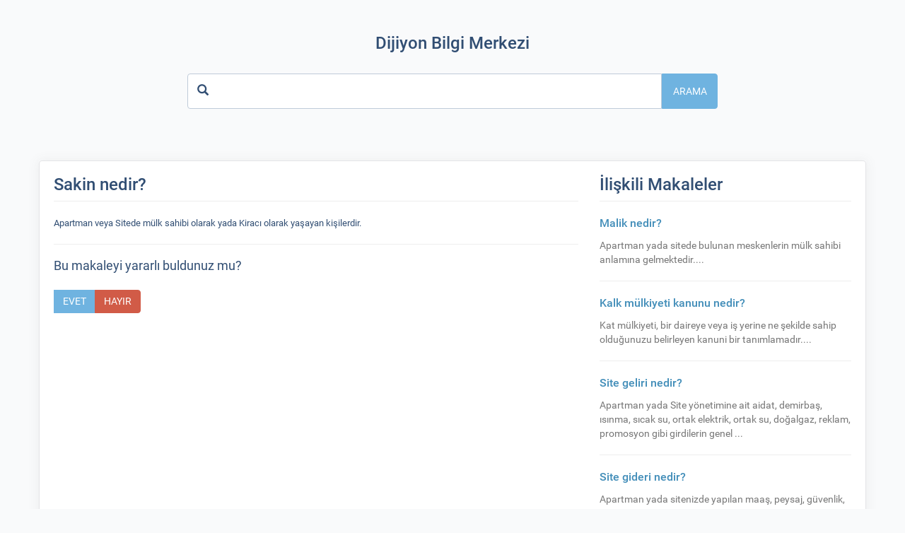

--- FILE ---
content_type: text/html; charset=utf-8
request_url: https://crm.dijiyon.com/knowledge-base/article/sakin-nedir
body_size: 25822
content:
<!DOCTYPE html>

<html lang="tr">

<head>

  <meta charset="utf-8">

  <meta http-equiv="X-UA-Compatible" content="IE=edge">

  <meta name="viewport" content="user-scalable=no, width=device-width, initial-scale=1, maximum-scale=1">

  <title>Sakin nedir?</title>

  
  <link href="https://crm.dijiyon.com/uploads/company/favicon.png" rel="shortcut icon">

  
  
  <link href="https://crm.dijiyon.com/assets/css/reset.min.css?v=2.0.1" rel="stylesheet">

  
  <link href='https://crm.dijiyon.com/assets/plugins/roboto/roboto.css' rel='stylesheet'>
  <!--<link href="https://yonetim.dijiyon.com/assets/css/ace.css" rel="stylesheet">-->

  <link href="https://crm.dijiyon.com/assets/plugins/bootstrap/css/bootstrap.min.css" rel="stylesheet">

  
  <script src="https://crm.dijiyon.com/assets/plugins/jquery/jquery.min.js"></script>

  <link href="https://crm.dijiyon.com/assets/plugins/datatables/datatables.min.css" rel="stylesheet">

  <link rel="stylesheet" type="text/css" href="https://crm.dijiyon.com/assets/plugins/font-awesome/css/font-awesome.min.css">

  <link href="https://crm.dijiyon.com/assets/plugins/datetimepicker/jquery.datetimepicker.min.css" rel="stylesheet">

  <link href="https://crm.dijiyon.com/assets/plugins/bootstrap-select/css/bootstrap-select.min.css" rel="stylesheet">

  
  <link href="https://crm.dijiyon.com/assets/plugins/lightbox/css/lightbox.min.css" rel="stylesheet" />

  <link rel="stylesheet" type="text/css" href="https://crm.dijiyon.com/assets/plugins/bootstrap-colorpicker/css/bootstrap-colorpicker.min.css">

  <link href="https://crm.dijiyon.com/assets/css/bs-overides.min.css?v=2.0.1" rel="stylesheet">

  <link href="https://crm.dijiyon.com/assets/themes/perfex/css/style.min.css?v=2.0.1" rel="stylesheet">

  
  <style class="custom_style_links-color">
a{
color:#438eb9;
}
</style>
<style class="custom_style_btn-default">
.btn-default{
background-color:#9abc32;
}

                        .btn-default:focus,.btn-default.focus,.btn-default:hover,.btn-default:active,
                        .btn-default.active,
                        .open > .dropdown-toggle.btn-default,.btn-default:active:hover,
                        .btn-default.active:hover,
                        .open > .dropdown-toggle.btn-default:hover,
                        .btn-default:active:focus,
                        .btn-default.active:focus,
                        .open > .dropdown-toggle.btn-default:focus,
                        .btn-default:active.focus,
                        .btn-default.active.focus,
                        .open > .dropdown-toggle.btn-default.focus,
                        .btn-default:active,
                        .btn-default.active,
                        .open > .dropdown-toggle.btn-default{background-color:#688a00;color:#fff;border-color:#688a00}
                        .btn-default.disabled,
                        .btn-default[disabled],
                        fieldset[disabled] .btn-default,
                        .btn-default.disabled:hover,
                        .btn-default[disabled]:hover,
                        fieldset[disabled] .btn-default:hover,
                        .btn-default.disabled:focus,
                        .btn-default[disabled]:focus,
                        fieldset[disabled] .btn-default:focus,
                        .btn-default.disabled.focus,
                        .btn-default[disabled].focus,
                        fieldset[disabled] .btn-default.focus,
                        .btn-default.disabled:active,
                        .btn-default[disabled]:active,
                        fieldset[disabled] .btn-default:active,
                        .btn-default.disabled.active,
                        .btn-default[disabled].active,
                        fieldset[disabled] .btn-default.active {
                            background-color: #ccee64;color:#fff;border-color:#ccee64;}.btn-default {
border-color:#9abc32;
}
</style>
<style class="custom_style_btn-info">
.btn-info{
background-color:#9abc32;
}

                        .btn-info:focus,.btn-info.focus,.btn-info:hover,.btn-info:active,
                        .btn-info.active,
                        .open > .dropdown-toggle.btn-info,.btn-info:active:hover,
                        .btn-info.active:hover,
                        .open > .dropdown-toggle.btn-info:hover,
                        .btn-info:active:focus,
                        .btn-info.active:focus,
                        .open > .dropdown-toggle.btn-info:focus,
                        .btn-info:active.focus,
                        .btn-info.active.focus,
                        .open > .dropdown-toggle.btn-info.focus,
                        .btn-info:active,
                        .btn-info.active,
                        .open > .dropdown-toggle.btn-info{background-color:#688a00;color:#fff;border-color:#688a00}
                        .btn-info.disabled,
                        .btn-info[disabled],
                        fieldset[disabled] .btn-info,
                        .btn-info.disabled:hover,
                        .btn-info[disabled]:hover,
                        fieldset[disabled] .btn-info:hover,
                        .btn-info.disabled:focus,
                        .btn-info[disabled]:focus,
                        fieldset[disabled] .btn-info:focus,
                        .btn-info.disabled.focus,
                        .btn-info[disabled].focus,
                        fieldset[disabled] .btn-info.focus,
                        .btn-info.disabled:active,
                        .btn-info[disabled]:active,
                        fieldset[disabled] .btn-info:active,
                        .btn-info.disabled.active,
                        .btn-info[disabled].active,
                        fieldset[disabled] .btn-info.active {
                            background-color: #ccee64;color:#fff;border-color:#ccee64;}.btn-info {
border-color:#9abc32;
}
</style>
<style class="custom_style_btn-success">
.btn-success{
background-color:#6fb3e0;
}

                        .btn-success:focus,.btn-success.focus,.btn-success:hover,.btn-success:active,
                        .btn-success.active,
                        .open > .dropdown-toggle.btn-success,.btn-success:active:hover,
                        .btn-success.active:hover,
                        .open > .dropdown-toggle.btn-success:hover,
                        .btn-success:active:focus,
                        .btn-success.active:focus,
                        .open > .dropdown-toggle.btn-success:focus,
                        .btn-success:active.focus,
                        .btn-success.active.focus,
                        .open > .dropdown-toggle.btn-success.focus,
                        .btn-success:active,
                        .btn-success.active,
                        .open > .dropdown-toggle.btn-success{background-color:#3d81ae;color:#fff;border-color:#3d81ae}
                        .btn-success.disabled,
                        .btn-success[disabled],
                        fieldset[disabled] .btn-success,
                        .btn-success.disabled:hover,
                        .btn-success[disabled]:hover,
                        fieldset[disabled] .btn-success:hover,
                        .btn-success.disabled:focus,
                        .btn-success[disabled]:focus,
                        fieldset[disabled] .btn-success:focus,
                        .btn-success.disabled.focus,
                        .btn-success[disabled].focus,
                        fieldset[disabled] .btn-success.focus,
                        .btn-success.disabled:active,
                        .btn-success[disabled]:active,
                        fieldset[disabled] .btn-success:active,
                        .btn-success.disabled.active,
                        .btn-success[disabled].active,
                        fieldset[disabled] .btn-success.active {
                            background-color: #a1e5ff;color:#fff;border-color:#a1e5ff;}.btn-success {
border-color:#6fb3e0;
}
</style>
<style class="custom_style_btn-danger">
.btn-danger{
background-color:#d15b47;
}

                        .btn-danger:focus,.btn-danger.focus,.btn-danger:hover,.btn-danger:active,
                        .btn-danger.active,
                        .open > .dropdown-toggle.btn-danger,.btn-danger:active:hover,
                        .btn-danger.active:hover,
                        .open > .dropdown-toggle.btn-danger:hover,
                        .btn-danger:active:focus,
                        .btn-danger.active:focus,
                        .open > .dropdown-toggle.btn-danger:focus,
                        .btn-danger:active.focus,
                        .btn-danger.active.focus,
                        .open > .dropdown-toggle.btn-danger.focus,
                        .btn-danger:active,
                        .btn-danger.active,
                        .open > .dropdown-toggle.btn-danger{background-color:#9f2915;color:#fff;border-color:#9f2915}
                        .btn-danger.disabled,
                        .btn-danger[disabled],
                        fieldset[disabled] .btn-danger,
                        .btn-danger.disabled:hover,
                        .btn-danger[disabled]:hover,
                        fieldset[disabled] .btn-danger:hover,
                        .btn-danger.disabled:focus,
                        .btn-danger[disabled]:focus,
                        fieldset[disabled] .btn-danger:focus,
                        .btn-danger.disabled.focus,
                        .btn-danger[disabled].focus,
                        fieldset[disabled] .btn-danger.focus,
                        .btn-danger.disabled:active,
                        .btn-danger[disabled]:active,
                        fieldset[disabled] .btn-danger:active,
                        .btn-danger.disabled.active,
                        .btn-danger[disabled].active,
                        fieldset[disabled] .btn-danger.active {
                            background-color: #ff8d79;color:#fff;border-color:#ff8d79;}.btn-danger {
border-color:#d15b47;
}
</style>
<style class="custom_style_customers-navigation">
.customers .navbar-default{
background:#438eb9;
}
</style>
<style class="custom_style_customers-navigation-links">
.customers .navbar-default .navbar-nav>li>a{
color:#ffffff;
}
</style>
<style class="custom_style_html-view-top-header">
.viewinvoice .page-pdf-html-logo,.viewestimate .page-pdf-html-logo{
background:#438eb9;
}
</style>
<style class="custom_style_customers-footer-background">
.customers footer{
background:#438eb9;
}
</style>
<style class="custom_style_customers-footer-text">
.customers footer{
color:#ffffff;
}
</style>
<style class="custom_style_modal-heading">
.modal-header{
background:#438eb9;
}
</style>
<style class="custom_style_modal-heading-color">
.modal-header .modal-title{
color:#ffffff;
}
</style>
<style class="custom_style_modal-close-button-color">
.modal-header .close{
color:#ffffff;
}
</style>
<style class="custom_style_modal-header-white-text-color">
.modal-header .color-white{
color:#ffffff;
}
</style>

  
  <!-- DO NOT REMOVE -->

      <script>
        if (typeof (jQuery) === 'undefined' && !window.deferAfterjQueryLoaded) {
            window.deferAfterjQueryLoaded = [];
            Object.defineProperty(window, "$", {
                set: function (value) {
                    window.setTimeout(function () {
                        $.each(window.deferAfterjQueryLoaded, function (index, fn) {
                            fn();
                        });
                    }, 0);
                    Object.defineProperty(window, "$", {
                        value: value
                    });
                },
                configurable: true
            });
        }

        var csrfData = {"formatted":{"csrf_token_name":"4dac3cf1934639f10238763e04668018"},"token_name":"csrf_token_name","hash":"4dac3cf1934639f10238763e04668018"};

        if (typeof(jQuery) == 'undefined') {

            window.deferAfterjQueryLoaded.push(function () {
                csrf_jquery_ajax_setup();
            });
            window.addEventListener('load',function(){
                csrf_jquery_ajax_setup();
            },true);
        } else {
            csrf_jquery_ajax_setup();
        }

        function csrf_jquery_ajax_setup() {
                $.ajaxSetup({
                    data: csrfData.formatted
                });
        }
 </script>
     <script>
        function custom_fields_hyperlink() {
            var cf_hyperlink = $('body').find('.cf-hyperlink');
            if (cf_hyperlink.length) {
                $.each(cf_hyperlink, function () {
                    var cfh_wrapper = $(this);
                    var cfh_field_to = cfh_wrapper.attr('data-fieldto');
                    var cfh_field_id = cfh_wrapper.attr('data-field-id');
                    var textEl = $('body').find('#custom_fields_' + cfh_field_to + '_' + cfh_field_id + '_popover');
                    var hiddenField = $("#custom_fields\\\[" + cfh_field_to + "\\\]\\\[" + cfh_field_id + "\\\]");
                    var cfh_value = cfh_wrapper.attr('data-value');
                    hiddenField.val(cfh_value);

                    if ($(hiddenField.val()).html() != '') {
                        textEl.html($(hiddenField.val()).html());
                    }
                    var cfh_field_name = cfh_wrapper.attr('data-field-name');
                    textEl.popover({
                        html: true,
                        trigger: "manual",
                        placement: "top",
                        title: cfh_field_name,
                        content: function () {
                            return $(cfh_popover_templates[cfh_field_id]).html();
                        }
                    }).on("click", function (e) {
                        var $popup = $(this);
                        $popup.popover("toggle");
                        var titleField = $("#custom_fields_" + cfh_field_to + "_" + cfh_field_id + "_title");
                        var urlField = $("#custom_fields_" + cfh_field_to + "_" + cfh_field_id + "_link");
                        var ttl = $(hiddenField.val()).html();
                        var cfUrl = $(hiddenField.val()).attr("href");
                        if (cfUrl) {
                            $('#cf_hyperlink_open_' + cfh_field_id).attr('href', (cfUrl.indexOf('://') === -1 ? 'http://' + cfUrl : cfUrl));
                        }
                        titleField.val(ttl);
                        urlField.val(cfUrl);
                        $("#custom_fields_" + cfh_field_to + "_" + cfh_field_id + "_btn-save").click(function () {
                            hiddenField.val((urlField.val() != '' ? '<a href="' + urlField.val() + '" target="_blank">' + titleField.val() + '</a>' : ''));
                            textEl.html(titleField.val() == "" ? "Bağlantı eklemek için burayı tıklayın" : titleField.val());
                            $popup.popover("toggle");
                        });
                        $("#custom_fields_" + cfh_field_to + "_" + cfh_field_id + "_btn-cancel").click(function () {
                            if (urlField.val() == '') {
                                hiddenField.val('');
                            }
                            $popup.popover("toggle");
                        });
                    });
                });
            }
        }
    </script>
            <script>
                  var site_url = 'https://crm.dijiyon.com/';
        // Settings required for javascript
        var calendar_events_limit = "4";
        var maximum_allowed_ticket_attachments = "1";

        var max_php_ini_upload_size_bytes  = "134217728";
        var file_exceeds_maxfile_size_in_form = "Yüklenen dosya, HTML formunda belirtilen MAX_FILE_SIZE yönergesini aşıyor." + ' (128 MB)';
        var file_exceeds_max_filesize = "Yüklenen dosya, PHP.ini dosyasındaki UPLOAD_MAX_FILESIZE yönergesini aşıyor." + ' (128 MB)';

        var validation_extension_not_allowed = "Dosya uzantısına izin verilmiyor";
        var sign_document_validation = "Lütfen belgeyi imzalayın.";
        var dt_length_menu_all = "Tümü";

        var drop_files_here_to_upload = "Yüklemek için dosyaları bu alana sürükleyin";
        var browser_not_support_drag_and_drop = "İnternet Tarayıcınız sürükle bırak desteklemiyor.";
        var remove_file = "Dosyayı sil";
        var tables_pagination_limit = "100";
        var date_format = "d-m-Y";
        var time_format = "24";
        var default_view_calendar = "month";
        var dt_lang = {"emptyTable":"Kay\u0131t bulunamad\u0131","info":"G\u00f6steriliyor _START_ to _END_ of _TOTAL_ girdi","infoEmpty":"G\u00f6steriliyor 0 - 0 - 0 girdi","infoFiltered":"(filtered from _MAX_ total girdi)","lengthMenu":"_MENU_","loadingRecords":"Y\u00fckleniyor...","processing":"<div class=\"dt-loader\"><\/div>","search":"<div class=\"input-group\"><span class=\"input-group-addon\"><span class=\"fa fa-search\"><\/span><\/span>","searchPlaceholder":"Ara:","zeroRecords":"Kay\u0131t bulunamad\u0131","paginate":{"first":"Birinci","last":"Son","next":"Sonraki","previous":"\u00d6nceki"},"aria":{"sortAscending":"artan s\u0131ralamay\u0131 etkinle\u015ftir","sortDescending":"azalan s\u0131ralamay\u0131 etkinle\u015ftir"}};
        var discussions_lang = {"discussion_add_comment":"Yorum Ekle","discussion_newest":"En Yeni","discussion_oldest":"En Eski","discussion_attachments":"Ekler","discussion_send":"G\u00f6nder","discussion_reply":"Cevap","discussion_edit":"D\u00fczenle","discussion_edited":"De\u011fi\u015ftirildi","discussion_you":"Sen","discussion_save":"Kaydet","discussion_delete":"Sil","discussion_view_all_replies":"T\u00fcm yan\u0131tlar\u0131 g\u00f6ster","discussion_hide_replies":"Ya\u0131tlar\u0131 gizle","discussion_no_comments":"Yorum Yok","discussion_no_attachments":"Dosya Eki yok","discussion_attachments_drop":"Dosya Y\u00fcklemek i\u00e7in Dosyay\u0131 S\u00fcr\u00fckleyin ve B\u0131rak\u0131n"};
        var confirm_action_prompt = "Bu işlemi gerçekleştirmek istediğinizden emin misiniz?";
        var cf_translate_input_link_tip = "Bağlantı eklemek için burayı tıklayın";
        var cfh_popover_templates  = {};
        var locale = 'tr';
        var timezone = "Europe/Istanbul";
        var allowed_files = ".png,.jpg,.pdf,.doc,.docx,.xls,.xlsx,.zip,.rar,.txt";
        var isRTL = 'false';
        var calendar_first_day = '0';
        var months_json = '["Ocak","\u015eubat","Mart","Nisan","May\u0131s","Haziran","Temmuz","A\u011fustos","Eyl\u00fcl","Ekim","Kas\u0131m","Aral\u0131k"]';
        window.addEventListener('load',function(){
            custom_fields_hyperlink();
        });
    </script>
    </head>

<body class="customers " >

<nav class="navbar navbar-default">
  <div class="container">
    <!-- Brand and toggle get grouped for better mobile display -->
    <div class="navbar-header">
      <button type="button" class="navbar-toggle collapsed" data-toggle="collapse" data-target="#bs-example-navbar-collapse-1" aria-expanded="false">
        <span class="sr-only">Toggle navigation</span>
        <span class="icon-bar"></span>
        <span class="icon-bar"></span>
        <span class="icon-bar"></span>
      </button>
      <a href="https://crm.dijiyon.com/" class="navbar-brand logo img-responsive"><img src="https://crm.dijiyon.com/uploads/company/logo.png" class="img-responsive" alt="Dijiyon"></a>    </div>
    <!-- Collect the nav links, forms, and other content for toggling -->
    <div class="collapse navbar-collapse" id="bs-example-navbar-collapse-1">
      <ul class="nav navbar-nav navbar-right">
                        <li class="customers-nav-item-kb"><a href="https://crm.dijiyon.com/knowledge-base">Bilgi Merkezi</a></li>
                                <li class="customers-nav-item-login"><a href="https://crm.dijiyon.com/clients/login">Giriş</a></li>
                        </ul>
     </div>
     <!-- /.navbar-collapse -->
   </div>
   <!-- /.container-fluid -->
 </nav>
<div id="wrapper">
    
    
    
    
    
    
	<div id="content">
		<div class="container">
			<div class="row">
							</div>
		</div>
					<div class="jumbotron kb-search-jumbotron">
    <div class="kb-search">
        <div class="container">
            <div class="row">
                <div class="col-md-8 col-md-offset-2">
                    <div class="text-center">
                        <h2 class="mbot30 bold">Dijiyon Bilgi Merkezi</h2>
                        <form action="https://crm.dijiyon.com/knowledge-base/search" method="GET" accept-charset="utf-8">
                        <div class="form-group has-feedback has-feedback-left">
                          <div class="input-group">
                            <input type="search" name="q" placeholder=" " class="form-control" value="">
                            <span class="input-group-btn">
                                <button type="submit" class="btn btn-success">Arama</button>
                            </span>
                            <i class="glyphicon glyphicon-search form-control-feedback"></i>
                        </div>
                    </div>
                    </form>                </div>
            </div>
        </div>
    </div>
</div>
</div>
				<div class="container">
			<div class="row">
									<div class="panel_s">
		<div class="panel-body">
			<div class="row kb-article">
				<div class="col-md-8">
					<h1 class="bold no-mtop kb-article-single-heading">Sakin nedir?</h1>
					<hr class="no-mtop" />
					<div class="mtop10 tc-content">
						<span style="font-size: 10pt;">Apartman veya Sitede m&uuml;lk sahibi olarak yada Kiracı olarak yaşayan kişilerdir.&nbsp;</span>					</div>
					<hr />
					<h4 class="mtop20">Bu makaleyi yararlı buldunuz mu?</h4>
					<div class="answer_response"></div>
					<div class="btn-group mtop15 article_useful_buttons" role="group">
						<input type="hidden" name="articleid" value="55">
						<button type="button" data-answer="1" class="btn btn-success">Evet</button>
						<button type="button" data-answer="0" class="btn btn-danger">Hayır</button>
					</div>
				</div>
								<div class="visible-xs visible-sm">
					<br />
				</div>
				<div class="col-md-4">
					<h4 class="bold no-mtop h3 kb-related-heading">İlişkili Makaleler</h4>
					<hr class="no-mtop" />
					<ul class="mtop10 articles_list">
												<li>
							<a href="https://crm.dijiyon.com/knowledge-base/article/malik-nedir" class="article-heading">Malik nedir?</a>
							<div class="text-muted mtop10">Apartman yada sitede bulunan meskenlerin m&uuml;lk sahibi anlamına gelmektedir....</div>
						</li>
						<hr />
												<li>
							<a href="https://crm.dijiyon.com/knowledge-base/article/kalk-mulkiyeti-kanunu-nedir" class="article-heading">Kalk mülkiyeti kanunu nedir?</a>
							<div class="text-muted mtop10">Kat&nbsp;m&uuml;lkiyeti, bir daireye veya iş yerine ne şekilde sahip olduğunuzu belirleyen kanuni bir tanımlamadır....</div>
						</li>
						<hr />
												<li>
							<a href="https://crm.dijiyon.com/knowledge-base/article/site-geliri-nedir" class="article-heading">Site geliri nedir?</a>
							<div class="text-muted mtop10">Apartman yada Site y&ouml;netimine ait aidat, demirbaş, ısınma, sıcak su, ortak elektrik, ortak su, doğalgaz, reklam, promosyon gibi girdilerin genel ...</div>
						</li>
						<hr />
												<li>
							<a href="https://crm.dijiyon.com/knowledge-base/article/site-gideri-nedir" class="article-heading">Site gideri nedir?</a>
							<div class="text-muted mtop10">Apartman yada sitenizde yapılan maaş, peysaj, g&uuml;venlik, kapıcı, bakım - onarım, kırtasiye, Tadilat-tamirat, Banka komisyonları, sgk gibi &ccedil;...</div>
						</li>
						<hr />
												<li>
							<a href="https://crm.dijiyon.com/knowledge-base/article/karar-defteri-nedir" class="article-heading">Karar defteri nedir?</a>
							<div class="text-muted mtop10">Apartman veya site y&ouml;netimi olarak kırtasiyeden tedarik edilen, her sayfası numaralandırıldıktan sonra noter tasdiki ile devreye alın y&ouml;neti...</div>
						</li>
						<hr />
											</ul>
				</div>
											</div>
		</div>
	</div>
				</div>
		</div>
	</div>
	<script src="https://crm.dijiyon.com/assets/plugins/bootstrap/js/bootstrap.min.js"></script>
<script src="https://crm.dijiyon.com/assets/plugins/datatables/datatables.min.js"></script>
<script src='https://crm.dijiyon.com/assets/plugins/jquery-validation/jquery.validate.min.js?v=2.0.1'></script>
<script src='https://crm.dijiyon.com/assets/plugins/jquery-validation/localization/messages_tr.min.js'></script>
<script src='https://crm.dijiyon.com/assets/plugins/app-build/bootstrap-select.min.js?v=2.0.1'></script>
<script src='https://crm.dijiyon.com/assets/plugins/bootstrap-select/js/i18n/defaults-tr_TR.min.js'></script>
<script src="https://crm.dijiyon.com/assets/plugins/datetimepicker/jquery.datetimepicker.full.min.js"></script>
<script src="https://crm.dijiyon.com/assets/plugins/Chart.js/Chart.min.js" type="text/javascript"></script>
<script src="https://crm.dijiyon.com/assets/plugins/bootstrap-colorpicker/js/bootstrap-colorpicker.min.js"></script>
<script src="https://crm.dijiyon.com/assets/themes/perfex/js/global.min.js?v=2.0.1"></script>
<script src="https://crm.dijiyon.com/assets/plugins/lightbox/js/lightbox.min.js"></script>
</div>
</body>
</html>


--- FILE ---
content_type: text/css
request_url: https://crm.dijiyon.com/assets/css/bs-overides.min.css?v=2.0.1
body_size: 10848
content:
.btn-default{color:#415164;background-color:#f1f5f7;border-color:#e6e9eb}.btn-default.active,.btn-default:active,.btn-default:focus,.btn-default:hover,.open .dropdown-toggle.btn-default{color:#415164;background-color:#e1e4e6;border-color:#e6e9eb}.btn-default.active,.btn-default:active,.open .dropdown-toggle.btn-default{background-image:none}.btn-default.disabled,.btn-default.disabled.active,.btn-default.disabled:active,.btn-default.disabled:focus,.btn-default.disabled:hover,.btn-default[disabled],.btn-default[disabled].active,.btn-default[disabled]:active,.btn-default[disabled]:focus,.btn-default[disabled]:hover,fieldset[disabled] .btn-default,fieldset[disabled] .btn-default.active,fieldset[disabled] .btn-default:active,fieldset[disabled] .btn-default:focus,fieldset[disabled] .btn-default:hover{background-color:#f1f5f7;border-color:#e6e9eb}.btn-default .badge{color:#f1f5f7;background-color:#415164}.btn-primary{color:#fff;background-color:#28b8da;border:0}.btn-primary.focus,.btn-primary:focus{color:#fff;background-color:#1e95b1}.btn-primary:hover{color:#fff;background-color:#1e95b1}.btn-primary.active,.btn-primary:active,.open>.dropdown-toggle.btn-primary{color:#fff;background-color:#1e95b1}.btn-primary.active.focus,.btn-primary.active:focus,.btn-primary.active:hover,.btn-primary:active.focus,.btn-primary:active:focus,.btn-primary:active:hover,.open>.dropdown-toggle.btn-primary.focus,.open>.dropdown-toggle.btn-primary:focus,.open>.dropdown-toggle.btn-primary:hover{color:#fff;background-color:#197b92}.btn-primary.active,.btn-primary:active,.open>.dropdown-toggle.btn-primary{background-image:none}.btn-primary.disabled,.btn-primary.disabled.active,.btn-primary.disabled.focus,.btn-primary.disabled:active,.btn-primary.disabled:focus,.btn-primary.disabled:hover,.btn-primary[disabled],.btn-primary[disabled].active,.btn-primary[disabled].focus,.btn-primary[disabled]:active,.btn-primary[disabled]:focus,.btn-primary[disabled]:hover,fieldset[disabled] .btn-primary,fieldset[disabled] .btn-primary.active,fieldset[disabled] .btn-primary.focus,fieldset[disabled] .btn-primary:active,fieldset[disabled] .btn-primary:focus,fieldset[disabled] .btn-primary:hover{background-color:#28b8da}.btn-primary .badge{color:#28b8da;background-color:#fff}.btn-success{color:#fff;background-color:#84c529;border:0}.btn-success.active,.btn-success:active,.btn-success:focus,.btn-success:hover,.open .dropdown-toggle.btn-success{color:#fff;background-color:#74b31b;border-color:#84c529}.btn-success.active,.btn-success:active,.open .dropdown-toggle.btn-success{background-image:none}.btn-success.disabled,.btn-success.disabled.active,.btn-success.disabled:active,.btn-success.disabled:focus,.btn-success.disabled:hover,.btn-success[disabled],.btn-success[disabled].active,.btn-success[disabled]:active,.btn-success[disabled]:focus,.btn-success[disabled]:hover,fieldset[disabled] .btn-success,fieldset[disabled] .btn-success.active,fieldset[disabled] .btn-success:active,fieldset[disabled] .btn-success:focus,fieldset[disabled] .btn-success:hover{background-color:#84c529;border-color:#84c529}.btn-success .badge{color:#84c529;background-color:#fff}.btn-info{color:#fff;background-color:#03a9f4;border:0}.btn-info.focus,.btn-info:focus{color:#fff;background-color:#0286c2}.btn-info:hover{color:#fff;background-color:#0286c2}.btn-info.active,.btn-info:active,.open>.dropdown-toggle.btn-info{color:#fff;background-color:#0286c2}.btn-info.active.focus,.btn-info.active:focus,.btn-info.active:hover,.btn-info:active.focus,.btn-info:active:focus,.btn-info:active:hover,.open>.dropdown-toggle.btn-info.focus,.open>.dropdown-toggle.btn-info:focus,.open>.dropdown-toggle.btn-info:hover{color:#fff;background-color:#026e9e}.btn-info.active,.btn-info:active,.open>.dropdown-toggle.btn-info{background-image:none}.btn-info.disabled,.btn-info.disabled.active,.btn-info.disabled.focus,.btn-info.disabled:active,.btn-info.disabled:focus,.btn-info.disabled:hover,.btn-info[disabled],.btn-info[disabled].active,.btn-info[disabled].focus,.btn-info[disabled]:active,.btn-info[disabled]:focus,.btn-info[disabled]:hover,fieldset[disabled] .btn-info,fieldset[disabled] .btn-info.active,fieldset[disabled] .btn-info.focus,fieldset[disabled] .btn-info:active,fieldset[disabled] .btn-info:focus,fieldset[disabled] .btn-info:hover{background-color:#03a9f4}.btn-info .badge{color:#03a9f4}.btn-warning{color:#fff;background-color:#ff6f00;border:0}.btn-warning.focus,.btn-warning:focus{color:#fff;background-color:#cc5900}.btn-warning:hover{color:#fff;background-color:#cc5900}.btn-warning.active,.btn-warning:active,.open>.dropdown-toggle.btn-warning{color:#fff;background-color:#cc5900}.btn-warning.active.focus,.btn-warning.active:focus,.btn-warning.active:hover,.btn-warning:active.focus,.btn-warning:active:focus,.btn-warning:active:hover,.open>.dropdown-toggle.btn-warning.focus,.open>.dropdown-toggle.btn-warning:focus,.open>.dropdown-toggle.btn-warning:hover{color:#fff;background-color:#a84900}.btn-warning.active,.btn-warning:active,.open>.dropdown-toggle.btn-warning{background-image:none}.btn-warning.disabled,.btn-warning.disabled.active,.btn-warning.disabled.focus,.btn-warning.disabled:active,.btn-warning.disabled:focus,.btn-warning.disabled:hover,.btn-warning[disabled],.btn-warning[disabled].active,.btn-warning[disabled].focus,.btn-warning[disabled]:active,.btn-warning[disabled]:focus,.btn-warning[disabled]:hover,fieldset[disabled] .btn-warning,fieldset[disabled] .btn-warning.active,fieldset[disabled] .btn-warning.focus,fieldset[disabled] .btn-warning:active,fieldset[disabled] .btn-warning:focus,fieldset[disabled] .btn-warning:hover{background-color:#ff6f00}.btn-warning .badge{color:#ff6f00;background-color:#fff}.btn-danger{color:#fff;background-color:#fc2d42;border:0}.btn-danger.focus,.btn-danger:focus{color:#fff;background-color:#f3031c}.btn-danger:hover{color:#fff;background-color:#f3031c}.btn-danger.active,.btn-danger:active,.open>.dropdown-toggle.btn-danger{color:#fff;background-color:#f3031c}.btn-danger.active.focus,.btn-danger.active:focus,.btn-danger.active:hover,.btn-danger:active.focus,.btn-danger:active:focus,.btn-danger:active:hover,.open>.dropdown-toggle.btn-danger.focus,.open>.dropdown-toggle.btn-danger:focus,.open>.dropdown-toggle.btn-danger:hover{color:#fff;background-color:#cf0318}.btn-danger.active,.btn-danger:active,.open>.dropdown-toggle.btn-danger{background-image:none}.btn-danger.disabled,.btn-danger.disabled.active,.btn-danger.disabled.focus,.btn-danger.disabled:active,.btn-danger.disabled:focus,.btn-danger.disabled:hover,.btn-danger[disabled],.btn-danger[disabled].active,.btn-danger[disabled].focus,.btn-danger[disabled]:active,.btn-danger[disabled]:focus,.btn-danger[disabled]:hover,fieldset[disabled] .btn-danger,fieldset[disabled] .btn-danger.active,fieldset[disabled] .btn-danger.focus,fieldset[disabled] .btn-danger:active,fieldset[disabled] .btn-danger:focus,fieldset[disabled] .btn-danger:hover{background-color:#fc2d42;border-color:#fc142b}.btn-danger .badge{color:#fc2d42;background-color:#fff}.pagination>li>a:focus,.pagination>li>a:hover,.pagination>li>span:focus,.pagination>li>span:hover{color:#1b829b;background-color:#eee;border-color:#ddd}.pagination>.active>a,.pagination>.active>a:focus,.pagination>.active>a:hover,.pagination>.active>span,.pagination>.active>span:focus,.pagination>.active>span:hover{color:#fff;background-color:#03a9f4;border-color:#03a9f4}.pagination>.disabled>a,.pagination>.disabled>a:focus,.pagination>.disabled>a:hover,.pagination>.disabled>span,.pagination>.disabled>span:focus,.pagination>.disabled>span:hover{color:#777;background-color:#fff;border-color:#ddd}.progress{background-color:#f9fafc}.progress-bar{color:#fff;background-color:#28b8da}.progress-bar-striped,.progress-striped .progress-bar{background-image:linear-gradient(45deg,rgba(255,255,255,.15) 25%,transparent 25%,transparent 50%,rgba(255,255,255,.15) 50%,rgba(255,255,255,.15) 75%,transparent 75%,transparent);background-size:40px 40px}.progress-bar.active,.progress.active .progress-bar{-webkit-animation:progress-bar-stripes 2s linear infinite;animation:progress-bar-stripes 2s linear infinite}.progress-bar-success{background-color:#84c529}.progress-striped .progress-bar-success{background-image:linear-gradient(45deg,rgba(255,255,255,.15) 25%,transparent 25%,transparent 50%,rgba(255,255,255,.15) 50%,rgba(255,255,255,.15) 75%,transparent 75%,transparent)}.progress-bar-info{background-color:#03a9f4}.progress-striped .progress-bar-info{background-image:linear-gradient(45deg,rgba(255,255,255,.15) 25%,transparent 25%,transparent 50%,rgba(255,255,255,.15) 50%,rgba(255,255,255,.15) 75%,transparent 75%,transparent)}.progress-bar-warning{background-color:#ff6f00}.progress-striped .progress-bar-warning{background-image:linear-gradient(45deg,rgba(255,255,255,.15) 25%,transparent 25%,transparent 50%,rgba(255,255,255,.15) 50%,rgba(255,255,255,.15) 75%,transparent 75%,transparent)}.progress-bar-danger{background-color:#fc2d42}.progress-striped .progress-bar-danger{background-image:linear-gradient(45deg,rgba(255,255,255,.15) 25%,transparent 25%,transparent 50%,rgba(255,255,255,.15) 50%,rgba(255,255,255,.15) 75%,transparent 75%,transparent)}.progress-bar-default{background-color:#727b86}.label-default{background:0 0;border:1px solid #727b86;color:#323a45}.label-default[href]:focus,.label-default[href]:hover{background-color:#727b86}.label-light-green{background:0 0;border:1px solid #adca65;color:#adca65}.label-light-green[href]:focus,.label-light-green[href]:hover{background-color:#adca65}.label-primary{background:0 0;border:1px solid #28b8da;color:#28b8da}.label-primary[href]:focus,.label-primary[href]:hover{background-color:#1e95b1}.label-success{background:0 0;border:1px solid #84c529;color:#84c529}.label-success[href]:focus,.label-success[href]:hover{background-color:#1b721a}.label-info{background:0 0;border:1px solid #03a9f4;color:#03a9f4}.label-info[href]:focus,.label-info[href]:hover{background-color:#0286c2}.label-warning{background:0 0;border:1px solid #ff6f00;color:#ff6f00}.label-warning[href]:focus,.label-warning[href]:hover{background-color:#cc5900}.label-danger{background:0 0;border:1px solid #fc2d42;color:#fc2d42}.label-danger[href]:focus,.label-danger[href]:hover{background-color:#f3031c}.text-danger{color:#fc2d42}.text-danger.important{color:#fc2d42!important}.text-info{color:#03a9f4}.text-success{color:#84c529}.text-warning{color:#ff6f00}.has-error .checkbox,.has-error .checkbox-inline,.has-error .control-label,.has-error .help-block,.has-error .radio,.has-error .radio-inline,.has-error.checkbox label,.has-error.checkbox-inline label,.has-error.radio label,.has-error.radio-inline label{color:#fc2d42}.has-error .form-control{border-color:#fc2d42;-webkit-box-shadow:inset 0 1px 1px rgba(0,0,0,.075);box-shadow:inset 0 1px 1px rgba(0,0,0,.075)}

--- FILE ---
content_type: text/css
request_url: https://crm.dijiyon.com/assets/themes/perfex/css/style.min.css?v=2.0.1
body_size: 38696
content:
rt.display-block{display:block}.tooltip{position:fixed}.color-white{color:#fff!important}.col-lg-5ths,.col-md-5ths,.col-sm-5ths,.col-xs-5ths{position:relative;min-height:1px;padding-right:15px;padding-left:15px}.col-xs-5ths{width:20%;float:left}@media (min-width:768px){.col-sm-5ths{width:20%;float:left}}@media (min-width:992px){.col-md-5ths{width:20%;float:left}}@media (min-width:1200px){.col-lg-5ths{width:20%;float:left}}.control-label,label{font-weight:400;font-size:13px;color:#4a4a4a}[dir=rtl] .mright5{margin-right:0;margin-left:5px}[dir=rtl] .mright10{margin-right:0;margin-left:10px}[dir=rtl] .mleft5{margin-left:0;margin-right:5px}[dir=rtl] .mleft10{margin-left:0;margin-right:10px}[dir=rtl] .input-group-addon:last-child{border-left:1px solid #ccc}[dir=rtl] .colorpicker.colorpicker-visible.dropdown-menu{left:0!important;right:auto;padding-left:3px;margin-left:45px}.border-right{border-right:1px solid #f0f0f0}.line-throught{text-decoration:line-through}.full-width{width:100%}.no-margin{margin:0!important}.no-mtop{margin-top:0!important}.no-p-left{padding-left:0!important}.no-p-right{padding-right:0}.relative{position:relative}.font-medium{font-size:15px}.inline-block{display:inline-block}.alert-validation{margin-top:5px}.table-image{height:75px;width:250px;margin:15px 0}.announcement small{font-size:12px;color:#333}.announcement{font-size:14px}.bgwhite{background:#fff;border:1px solid #e4e5e7}.warning-bg{background:#ff6f00!important;color:#fff!important;border:1px solid #ff6f00!important}.success-bg{background:#84c529!important;color:#fff!important;border:1px solid #84c529!important}.primary-bg{background:#28b8da;color:#fff!important;border:1px solid #28b8da}.info-bg{background:#03a9f4!important;color:#fff!important;border:1px solid #03a9f4!important}.danger-bg{background:#fc2d42!important;color:#fff!important;border:1px solid #fc2d42!important}.uneditable-input,input[type=color],input[type=date],input[type=datetime-local],input[type=datetime],input[type=email],input[type=file],input[type=month],input[type=number],input[type=password],input[type=search],input[type=tel],input[type=text],input[type=time],input[type=url],input[type=week],select.form-control,textarea.form-control{border:1px solid #bfcbd9;-webkit-box-shadow:none;box-shadow:none;color:#494949;font-size:14px;-webkit-transition:border-color .2s cubic-bezier(.645,.045,.355,1);transition:border-color .2s cubic-bezier(.645,.045,.355,1);line-height:1;height:36px}textarea.form-control{height:initial;padding-top:10px}.uneditable-input:focus,input[type=color]:focus,input[type=date]:focus,input[type=datetime-local]:focus,input[type=datetime]:focus,input[type=email]:focus,input[type=file]:focus,input[type=month]:focus,input[type=number]:focus,input[type=password]:focus,input[type=search]:focus,input[type=tel]:focus,input[type=text]:focus,input[type=time]:focus,input[type=url]:focus,input[type=week]:focus,select.form-control:focus,textarea.form-control:focus{border-color:#03a9f4;-webkit-box-shadow:none;box-shadow:none;outline:0 none}select.form-control{padding-top:6px}.form-control[disabled],.form-control[readonly],fieldset[disabled] .form-control{background-color:#eef1f6;border-color:#d1dbe5;color:#8babcc;cursor:not-allowed}.input-group-addon{border:1px solid #bfcbd9;background-color:#fbfdff;color:#97a8be}.form-control::-webkit-input-placeholder{color:#a1b4cc;font-size:14px}.form-control:-moz-placeholder{color:#a1b4cc;font-size:14px}.form-control::-moz-placeholder{color:#a1b4cc;font-size:14px}.form-control:-ms-input-placeholder{color:#a1b4cc;font-size:14px}.submenu{display:inline-block;float:right;margin-bottom:25px}.submenu li{display:inline-block;margin-right:15px}.submenu li:last-child{margin-right:0}.submenu li a{font-size:17px;color:#616161!important}.submenu li a:active,.submenu li a:focus,.submenu li a:hover{color:#2f2f2f!important}.dt-table{width:100%!important}.tickets table tr.text-danger a{color:#fc2d42}.dt-loader:not(:required){-webkit-animation:loader 2s .3s infinite ease-out;animation:loader 2s .3s infinite ease-out;background:#dde2e7;text-indent:-9999px;width:.9em;height:1.5em;margin:0 auto;display:block;text-align:center;position:absolute;top:50%;left:50%;z-index:999999999999999}.dt-loader:not(:required):after,.dt-loader:not(:required):before{background:#dde2e7;content:'\x200B';display:inline-block;width:.9em;height:1.5em;position:absolute;top:0}.dt-loader:not(:required):before{-webkit-animation:loader 2s 150ms infinite ease-out;animation:loader 2s 150ms infinite ease-out;left:-1.6em}.dt-loader:not(:required):after{-webkit-animation:loader 2s 450ms infinite ease-out;animation:loader 2s 450ms infinite ease-out;right:-1.6em}.animated{-webkit-animation-duration:1s;animation-duration:1s;-webkit-animation-fill-mode:both;animation-fill-mode:both}@-webkit-keyframes fadeIn{from{opacity:0}to{opacity:1}}@keyframes fadeIn{from{opacity:0}to{opacity:1}}.fadeIn{-webkit-animation-name:fadeIn;animation-name:fadeIn}@-webkit-keyframes fadeOut{from{opacity:1}to{opacity:0}}@keyframes fadeOut{from{opacity:1}to{opacity:0}}.fadeOut{-webkit-animation-name:fadeOut;animation-name:fadeOut}@-webkit-keyframes fadeInRight{from{opacity:0;-webkit-transform:translate3d(100%,0,0);transform:translate3d(100%,0,0)}to{opacity:1;-webkit-transform:none;transform:none}}@keyframes fadeInRight{from{opacity:0;-webkit-transform:translate3d(100%,0,0);transform:translate3d(100%,0,0)}to{opacity:1;-webkit-transform:none;transform:none}}.fadeInRight{-webkit-animation-name:fadeInRight;animation-name:fadeInRight}@-webkit-keyframes fadeInLeft{from{opacity:0;-webkit-transform:translate3d(-100%,0,0);transform:translate3d(-100%,0,0)}to{opacity:1;-webkit-transform:none;transform:none}}@keyframes fadeInLeft{from{opacity:0;-webkit-transform:translate3d(-100%,0,0);transform:translate3d(-100%,0,0)}to{opacity:1;-webkit-transform:none;transform:none}}.fadeInLeft{-webkit-animation-name:fadeInLeft;animation-name:fadeInLeft}@-webkit-keyframes fadeOutLeft{from{opacity:1}to{opacity:0;-webkit-transform:translate3d(-100%,0,0);transform:translate3d(-100%,0,0)}}@keyframes fadeOutLeft{from{opacity:1}to{opacity:0;-webkit-transform:translate3d(-100%,0,0);transform:translate3d(-100%,0,0)}}.fadeOutLeft{-webkit-animation-name:fadeOutLeft;animation-name:fadeOutLeft}@-webkit-keyframes fadeOutRight{from{opacity:1}to{opacity:0;-webkit-transform:translate3d(100%,0,0);transform:translate3d(100%,0,0)}}@keyframes fadeOutRight{from{opacity:1}to{opacity:0;-webkit-transform:translate3d(100%,0,0);transform:translate3d(100%,0,0)}}.fadeOutRight{-webkit-animation-name:fadeOutRight;animation-name:fadeOutRight}.text-white{color:#fff!important}body{font-family:Roboto,"Helvetica Neue",Helvetica,Arial,sans-serif;font-size:13px;color:#314e73;background:#f9fafb;margin:0;padding:0;height:100%}#wrapper{min-height:100%;position:relative}#content{padding-bottom:80px}h1,h2,h3,h4{font-weight:400}h1,h2{font-size:24px}h3{font-size:20px}h4{font-size:18px}.h3,.h4,h3,h4{font-weight:400}a:active,a:focus,a:hover,a:visited{text-decoration:none}.navbar{display:none;background-color:transparent;border:none!important;background-color:transparent;background-image:none;border:0;-webkit-box-shadow:0 0 0 rgba(0,0,0,.067);box-shadow:0 0 0 rgba(0,0,0,.067);padding:0;height:45px;border-radius:0;margin-bottom:0!important}.navbar-default{background:#415165;background:-webkit-gradient(linear,left top,right top,from(#415165),color-stop(26%,#51647c),color-stop(73%,#51647c),to(#4f5d7a));background:linear-gradient(to right,#415165 0,#51647c 26%,#51647c 73%,#4f5d7a 100%)}.navbar-default .navbar-nav>li>a{color:#fff;line-height:45px;font-size:15px}@media (min-width:768px){.navbar-nav>li>a{padding:0 10px}}.nav.navbar-nav.navbar-right .dropdown-menu li>a{font-size:15px}.navbar-default .navbar-nav>.active>a,.navbar-default .navbar-nav>.active>a:focus,.navbar-default .navbar-nav>.active>a:hover,.navbar-default .navbar-nav>.open>a,.navbar-default .navbar-nav>.open>a:focus,.navbar-default .navbar-nav>.open>a:hover{background:0 0;color:#fff}.navbar-default .navbar-nav>li>a:focus,.navbar-default .navbar-nav>li>a:hover{background:0 0;border-radius:30px;color:#f0f0f0}.navbar a.navbar-brand{height:auto;margin-right:10px}.navbar a.navbar-brand img{width:auto;height:34px}.navbar-default .navbar-nav>li.customers-nav-item-login>a{background:#fff;color:#000;display:none;border-radius:4px;line-height:45px}.navbar-default .navbar-nav>li.customers-nav-item-login>a:active,.navbar-default .navbar-nav>li.customers-nav-item-login>a:hover{background:rgba(255,255,255,.9)}.nav-tabs>li{border:0}.nav-tabs>li.active>a,.nav-tabs>li.active>a:focus,.nav-tabs>li.active>a:hover,.nav-tabs>li>a:focus,.nav-tabs>li>a:hover{border:0;border-radius:0;border-bottom:2px solid #02a9f4;background:0 0;color:#008ece}.nav-tabs{padding-bottom:0;margin-bottom:25px;background:0 0;border-radius:1px;padding-left:0;padding-right:0;border-top:1px solid #f0f0f0;border-bottom:1px solid #f0f0f0}.nav-tabs>li>a{border:0;border-bottom:2px solid transparent;background:0 0;color:#333;padding:12px 13px 12px 13px;font-weight:400}.nav-tabs-flat{border-bottom:0;border-color:#e0e0e0}.nav-tabs-flat li a{font-weight:500;border-bottom-color:transparent!important;font-size:14px}.nav-tabs-flat li:first-child a{padding-left:0}@media(max-width:767px){.nav-tabs-flat li:first-child a{padding-left:13px}.nav-tabs-flat+.tab-content .tab-pane{padding-left:15px}}.btn.btn-input-group{padding:7px 16px;border:1px transparent}.btn-icon{padding:2px 6px 2px 6px!important}.original-button{margin-top:22px;padding:6px 12px}.panel_s>.panel-heading{color:inherit;font-weight:500;padding:10px;-webkit-transition:all .3s;transition:all .3s;font-size:15px;border:1px solid #e4e5e7}.panel_s .panel-body{background:#fff;border:1px solid #e4e5e7;border-radius:4px;padding:20px;position:relative}.panel_s>.panel-footer{background:#f7f9fa;border:1px solid #e4e5e7;border-top:none;color:inherit;font-size:90%;padding:7px 15px}.panel_s{background-color:none;margin-bottom:25px}.panel_s>.panel-heading+.panel-body{border-top-left-radius:0;border-top-right-radius:0;border-top:0}.page-pdf-html-logo,.panel_s{border:none;-webkit-box-shadow:0 1px 15px 1px rgba(90,90,90,.08);box-shadow:0 1px 15px 1px rgba(90,90,90,.08)}#client-home-chart{max-width:100%}.client-reply{background:#ffffe6!important;color:#333}body.viewinvoice .alert{margin-top:10px;margin-bottom:-7px;border-radius:1px}label{font-weight:400}.label{font-size:13px;font-weight:500;padding:.3em .9em .3em}footer{background:#fff;padding:15px;width:100%;height:0;border-top:1px solid #e4e5e7}.navbar-default .navbar-brand.logo-text{font-size:24px;margin-top:13px;display:inline-block;color:#fff}.logo-text:active,.logo-text:focus,.logo-text:hover{color:#fff}@media (max-width:767px){.navbar-default .navbar-nav .open .dropdown-menu>li>a{color:#fff}.navbar a.navbar-brand img{padding-left:15px}.navbar-default .navbar-brand.logo-text{margin-left:15px;margin-top:15px}}.btn{text-transform:uppercase;font-size:13.5px;outline-offset:0;border:1px solid transparent;transition:all .15s ease-in-out;-o-transition:all .15s ease-in-out;-moz-transition:all .15s ease-in-out;-webkit-transition:all .15s ease-in-out}.btn.btn-default{border:1px solid #e6e9eb}.bold,b,strong{font-weight:500}.p7{padding:7px}.p8{padding:8px}.p8-half{padding:8.5px}.p15{padding:15px}.valign-middle{vertical-align:middle}.mtop5{margin-top:5px}.mtop10{margin-top:10px}.mtop15{margin-top:15px}.mtop20{margin-top:20px}.mtop25{margin-top:25px}.mtop30{margin-top:30px}.mtop40{margin-top:40px}.mbot5{margin-bottom:5px}.mbot10{margin-bottom:10px}.mbot15{margin-bottom:15px}.mbot20{margin-bottom:20px}.mbot25{margin-bottom:25px}.mbot30{margin-bottom:30px}.mbot40{margin-bottom:40px}.mleft5{margin-left:5px}.mleft10{margin-left:10px}.mright5{margin-right:5px}.mright10{margin-right:10px}.padding-30{padding:30px!important}.no-mbot{margin-bottom:0}.checkbox{padding-left:20px}.table thead{font-weight:400}.table thead tr th{border:1px solid #f0f0f0!important;border-left:0!important;border-right:0!important}.table>tbody>tr:first-child td{border-top:0!important}.checkbox label{display:inline-block;vertical-align:middle;position:relative;padding-left:5px}.checkbox label::before{content:"";display:inline-block;position:absolute;width:17px;height:17px;left:0;margin-left:-20px;border:1px solid #bfcbd9;border-radius:3px;background-color:#fff;-webkit-transition:border .15s ease-in-out,color .15s ease-in-out;transition:border .15s ease-in-out,color .15s ease-in-out}.checkbox label::after{display:inline-block;position:absolute;width:16px;height:16px;left:0;top:0;margin-left:-20px;padding-left:3px;padding-top:1px;font-size:11px;color:#555}.checkbox input[type=checkbox],.checkbox input[type=radio]{opacity:0;z-index:1}.checkbox input[type=checkbox]:focus+label::before,.checkbox input[type=radio]:focus+label::before{outline:thin dotted;outline:5px auto -webkit-focus-ring-color;outline-offset:-2px}.checkbox input[type=checkbox]:checked+label::after,.checkbox input[type=radio]:checked+label::after{font-family:'Glyphicons Halflings';content:"\e013"}.checkbox input[type=checkbox]:disabled+label,.checkbox input[type=radio]:disabled+label{opacity:.65}.checkbox input[type=checkbox]:disabled+label::before,.checkbox input[type=radio]:disabled+label::before{background-color:#eee;cursor:not-allowed}.checkbox.checkbox-circle label::before{border-radius:50%}.checkbox.checkbox-inline{margin-top:0}.checkbox-primary input[type=checkbox]:checked+label::before,.checkbox-primary input[type=radio]:checked+label::before{background-color:#28b8da;border-color:#28b8da}.checkbox-primary input[type=checkbox]:checked+label::after,.checkbox-primary input[type=radio]:checked+label::after{color:#fff}.checkbox-danger input[type=checkbox]:checked+label::before,.checkbox-danger input[type=radio]:checked+label::before{background-color:#fc2d42;border-color:#fc2d42}.checkbox-danger input[type=checkbox]:checked+label::after,.checkbox-danger input[type=radio]:checked+label::after{color:#fff}.checkbox-info input[type=checkbox]:checked+label::before,.checkbox-info input[type=radio]:checked+label::before{background-color:#03a9f4;border-color:#03a9f4}.checkbox-info input[type=checkbox]:checked+label::after,.checkbox-info input[type=radio]:checked+label::after{color:#fff}.checkbox-warning input[type=checkbox]:checked+label::before,.checkbox-warning input[type=radio]:checked+label::before{background-color:#ff6f00;border-color:#ff6f00}.checkbox-warning input[type=checkbox]:checked+label::after,.checkbox-warning input[type=radio]:checked+label::after{color:#fff}.checkbox-success input[type=checkbox]:checked+label::before,.checkbox-success input[type=radio]:checked+label::before{background-color:#84c529;border-color:#84c529}.checkbox-success input[type=checkbox]:checked+label::after,.checkbox-success input[type=radio]:checked+label::after{color:#fff}.radio{padding-left:20px}.radio label{display:inline-block;vertical-align:middle;position:relative;padding-left:5px}.radio label::before{content:"";display:inline-block;position:absolute;width:17px;height:17px;left:0;margin-left:-20px;border:1px solid #bfcbd9;border-radius:50%;background-color:#fff;-webkit-transition:border .15s ease-in-out;transition:border .15s ease-in-out}.radio label::after{display:inline-block;position:absolute;content:" ";width:11px;height:11px;left:3px;top:3px;margin-left:-20px;border-radius:50%;background-color:#555;-webkit-transform:scale(0,0);transform:scale(0,0);-webkit-transition:-webkit-transform .1s cubic-bezier(.8,-.33,.2,1.33);transition:-webkit-transform .1s cubic-bezier(.8,-.33,.2,1.33);transition:transform .1s cubic-bezier(.8,-.33,.2,1.33);transition:transform .1s cubic-bezier(.8,-.33,.2,1.33),-webkit-transform .1s cubic-bezier(.8,-.33,.2,1.33)}.radio input[type=radio]{opacity:0;z-index:1}.radio input[type=radio]:focus+label::before{outline:thin dotted;outline:5px auto -webkit-focus-ring-color;outline-offset:-2px}.radio input[type=radio]:checked+label::after{-webkit-transform:scale(1,1);transform:scale(1,1)}.radio input[type=radio]:disabled+label{opacity:.65}.radio input[type=radio]:disabled+label::before{cursor:not-allowed}.radio.radio-inline{margin-top:0}.radio-primary input[type=radio]+label::after{background-color:#28b8da}.radio-primary input[type=radio]:checked+label::before{border-color:#28b8da}.radio-primary input[type=radio]:checked+label::after{background-color:#28b8da}.radio-danger input[type=radio]+label::after{background-color:#fc2d42}.radio-danger input[type=radio]:checked+label::before{border-color:#fc2d42}.radio-danger input[type=radio]:checked+label::after{background-color:#fc2d42}.radio-info input[type=radio]+label::after{background-color:#03a9f4}.radio-info input[type=radio]:checked+label::before{border-color:#03a9f4}.radio-info input[type=radio]:checked+label::after{background-color:#03a9f4}.radio-warning input[type=radio]+label::after{background-color:#ff6f00}.radio-warning input[type=radio]:checked+label::before{border-color:#ff6f00}.radio-warning input[type=radio]:checked+label::after{background-color:#ff6f00}.radio-success input[type=radio]+label::after{background-color:#84c529}.radio-success input[type=radio]:checked+label::before{border-color:#84c529}.radio-success input[type=radio]:checked+label::after{background-color:#84c529}input[type=checkbox].styled:checked+label:after,input[type=radio].styled:checked+label:after{font-family:'Glyphicons Halflings';content:"\e013"}input[type=checkbox] .styled:checked+label::before,input[type=radio] .styled:checked+label::before{color:#fff}input[type=checkbox] .styled:checked+label::after,input[type=radio] .styled:checked+label::after{color:#fff}[dir=rtl] .checkbox{padding-left:0;padding-right:20px}[dir=rtl] .checkbox label{padding-right:5px}[dir=rtl] .checkbox{padding-left:0;padding-right:20px}[dir=rtl] .checkbox label{padding-right:5px}[dir=rtl] .checkbox label::before{left:auto;right:0;margin-left:0;margin-right:-20px}[dir=rtl] .checkbox label::after{left:auto;right:0;margin-left:0;margin-right:-20px;padding-left:0;padding-right:3px}[dir=rtl] .radio{padding-left:0;padding-right:20px}[dir=rtl] .radio label{padding-left:0;padding-right:5px}[dir=rtl] .radio label::before{left:auto;right:0;margin-left:0;margin-right:-20px}[dir=rtl] .radio label::after{left:auto;right:3px;margin-left:0;margin-right:-20px}.label{font-size:12px;font-weight:400;padding:.4em .9em .4em}.survey{border:1px solid #e4e5e7;padding:25px;background:#fff;border-radius:4px;margin-top:20px}.survey #company-logo{background:#415165;padding:15px;display:inline-block;width:100%;border-radius:4px}.survey #company-logo img{margin:0 auto;display:block;height:34px}.invoice-quick-info h5{margin-top:0}.table.items{margin-top:25px}.table.items thead th{border-bottom:0;font-weight:500}.table.items thead{background:#415164;color:#fff;border:0}.table.items tbody>tr>td:not(:first-child),.table.items thead>tr>th:not(:first-child){padding:8px}.navbar-default .navbar-collapse,.navbar-default .navbar-form{border-color:#415165}.navbar-default .navbar-toggle{border-color:transparent}.navbar-default .navbar-toggle .icon-bar{background-color:#ddd}.navbar-default .navbar-toggle:focus,.navbar-default .navbar-toggle:hover{background-color:transparent}@media (max-width:767px){.navbar-default .navbar-nav>li>a{line-height:20px}.navbar-default .navbar-nav>li.customers-nav-item-login>a{margin-left:15px;line-height:40px}.navbar a.navbar-brand{padding:0}.navbar-toggle{margin-top:0}#staff_logged_in{display:none}.viewestimate .panel-body,.viewinvoice .panel-body{padding:0}}.kb-article{font-size:14px}.article_group_wrapper{border-bottom:1px solid #f0f0f0;padding:15px}.articles_list{font-size:14px}.articles_list li{margin-bottom:15px}.article-heading{font-size:16px;font-weight:500}.dataTables_length select{padding-top:5px;height:inherit}[dir=rtl] div.dataTables_wrapper div.dataTables_filter{text-align:left}[dir=rtl] div.dataTables_wrapper{direction:rtl}[dir=rtl] div.dataTables_wrapper div.dataTables_filter .input-group-addon{border-right:1px solid #bfcbd9}table.dataTable.dtr-inline.collapsed>tbody>tr[role=row]>td:first-child:before,table.dataTable.dtr-inline.collapsed>tbody>tr[role=row]>th:first-child:before{background-color:#84c529;border:1px solid #84c529;height:17px;width:18px;-webkit-box-shadow:none;box-shadow:none;top:11px;font-weight:600;border-radius:4px;line-height:17px}table.dataTable thead tr>th{color:#4e75ad}.page-pdf-html-logo{background:#415165;padding:25px;border-radius:4px;margin-top:20px;display:inline-block;width:100%}.page-pdf-html-logo img{width:auto;height:34px}.label-href,.label-href:visited{outline:0!important;border:0!important}.pointer{cursor:pointer}.mime{background-repeat:no-repeat;background-position:0 0;padding:1px 0 4px 26px}.mime-word{background-image:url(../../../images/mime/word.png)}.mime-excel{background-image:url(../../../images/mime/excel.png)}.mime-powerpoint{background-image:url(../../../images/mime/powerpoint.png)}.mime-pdf{background-image:url(../../../images/mime/pdf.png)}.mime-zip{background-image:url(../../../images/mime/zip.png)}.mime-image{background-image:url(../../../images/mime/image.png)}.mime-file{background-image:url(../../../images/mime/file.png)}.mime-photoshop{background-image:url(../../../images/mime/photoshop.png)}.mime-illustrator{background-image:url(../../../images/mime/illustrator.png)}.mime-video{background-image:url(../../../images/mime/video.png)}.mime-audio{background-image:url(../../../images/mime/audio.png)}.files-container{margin:0 0 10px}.files{padding-left:0;list-style:none;margin:0}.hr-10{margin-top:10px;margin-bottom:10px}.mime>a{color:#555!important;text-decoration:none}.white{color:#fff}.s-status{display:inline-block;padding:6px 18px;text-transform:uppercase}.advanced-editor-wrapper{border:1px solid #ccc;margin-bottom:15px}.staff-profile-image-small{height:32px;width:32px;border-radius:50%}.staff-profile-xs-image{width:20px;height:20px;border-radius:50%}.staff-profile-image-small{height:32px;width:32px;border-radius:50%}.staff-profile-image-thumb{height:160px;width:160px;border-radius:50%}.task-attachment{border:1px solid #f0f0f0;padding:10px;border-radius:3px;max-height:255px;min-height:255px;overflow:hidden}.task-attachment .task-attachment-no-preview{margin-top:45px;text-align:center}.task-attachment .preview_image{margin:0;width:100%}.task-attachment .open-in-dropbox{position:absolute;right:30px}.task-attachment .task-attachment-user{padding-bottom:10px;display:inline-block;width:100%;margin-left:0;border-bottom:1px solid #f0f0f0}.media-body{word-break:break-word}#proposal-wrapper{overflow:hidden;min-height:100%}#proposal-wrapper .proposal-left img{margin-left:10px;margin-right:10px}div.proposal-wrapper img:not(.media-object){display:block;max-width:100%;height:auto}.proposal-comment{display:inline-block;width:100%;margin-bottom:15px}.table.proposal-items thead>tr>th{padding-left:10px}.table.proposal-items tbody>tr>td,.table.proposal-items thead>tr>th{text-align:left}.content-view-status{padding:4px 14px;font-size:15.5px;text-align:center;border-radius:4px;float:right;margin-left:5px}.client-profile-image-small{height:32px;width:32px;border-radius:50%}.client-profile-image-thumb{height:160px;width:160px;border-radius:50%}#task h4{font-size:15px}#task h5{font-size:14px}#task .task-info{font-size:10px;vertical-align:middle;padding:10px}#task .task-info h5{font-size:13px;font-weight:400}.jquery-comments [contentEditable=true]:empty:not(:focus):before{color:#a1b4cc;font-size:14px}.jquery-comments .highlight-font-bold,.jquery-comments ul.main li.comment .actions>*,.jquery-comments ul.main li.comment .name,.jquery-comments ul.navigation li{font-weight:500!important}.jquery-comments ul.main li.comment .name{color:#0081bb}.jquery-comments ul.main li.comment .wrapper .content{padding:5px 0 5px 0}.jquery-comments ul.navigation li{color:#323a45}.jquery-comments .textarea-wrapper .control-row>span.upload{padding:5px 20px;background-color:#7d838b}.jquery-comments .highlight-background{background:#03a9f4!important}.jquery-comments .textarea-wrapper .control-row>span{padding:5px 20px!important;border-radius:4px}.jquery-comments .textarea-wrapper .control-row{margin-top:10px}.jquery-comments ul.main li.comment .actions>*{color:#7c838b}.jquery-comments ul.navigation .navigation-wrapper{padding:10px 0 0 0}.jquery-comments ul.navigation{border-bottom:1px solid #efefef;margin-bottom:1.5em}.jquery-comments .textarea-wrapper{padding-left:21px}.jquery-comments .textarea-wrapper:before{border:0}.jquery-comments .textarea-wrapper .textarea{border-radius:3px;border:1px solid #bfcbd9}.fn-label a{font-weight:500}.fn-gantt{border:2px solid #eef2f4;border-radius:4px}.fn-gantt-hint{background:#727b86;border:0;color:#fff}.fn-gantt .leftPanel{width:450px;border-right:1px solid #e4e4e4}.fn-gantt .leftPanel .name{font-weight:5 00;font-size:13px;background:#717a86}.fn-gantt .rightPanel .month{color:#717a86}.fn-gantt .bottom,.fn-gantt .leftPanel .desc,.fn-gantt .rightPanel .month,.fn-gantt .rightPanel .year,.fn-gantt .spacer,.fn-gantt .wd{background-color:#fff}.fn-gantt .leftPanel .fn-label{width:100%}.fn-gantt .leftPanel .desc,.fn-gantt .leftPanel .name{border-bottom:1px solid #f5f5f5;height:24.5px}.fn-gantt .leftPanel .name{width:40%}.fn-gantt .leftPanel .desc{width:60%}.fn-gantt .leftPanel .desc:last-child,.fn-gantt .leftPanel .name:last-child{border-bottom:0}#gantt .gantt_project_name{font-weight:500;text-align:center;font-size:16px;margin:0 auto;display:block;margin-top:32px}.fn-gantt .leftPanel .name .fn-label{color:#fff}.project-info-bg{background:#fbfbfb!important;color:#333!important;border-top:1px solid #e4e5e7;border-left:1px solid #e4e5e7;border-right:1px solid #e4e5e7;font-weight:500}.no-radius{border-radius:0!important}.team-members .panel-body{padding:0}.team-members .media-left{padding:10px}.team-members .media-body{padding-right:10px;padding-top:12px}.team-members .media:last-child{border-bottom:0}.team-members .media{margin-top:0;border-bottom:1px solid #f0f0f0}.project-percent{position:absolute;font-size:33px;font-weight:500;top:35%;left:0;right:0}.project-file-image{border:1px solid #f0f0f0;border-radius:4px;margin-right:15px}#task-tracking-stats-modal{z-index:999999999999}.phase-logged-time{color:#3b6900}.progress-bg-dark{background-color:#7c838b}.project-overview-progress-bar{height:50px;background-color:#7c838b;position:relative}.project-overview-progress-bar .project-progress-number{font-size:16px;position:absolute;display:block;width:100%;color:#fff;font-weight:500;margin-top:15px;text-shadow:0 0 2px #333}.task-user{border:1px solid #f0f0f0;padding:2px;border-radius:50%;vertical-align:middle;margin-right:10px;display:inline-block;position:relative}.task-checklist-indicator{border-radius:50%;border:1px solid #f0f0f0;width:20px;height:21px;display:inline-block}.task-checklist-indicator i{margin:0 auto;vertical-align:middle;margin-left:3px}#task-comments{background:#fdfdfd;margin-right:-20px;margin-left:-20px;padding:20px;display:inline-block}form.dropzone{background-color:#fbfdff;border:1px dashed #c0ccda;border-radius:6px}.dropzone .dz-message{margin-top:45px;color:#03a9f4}.xdsoft_{z-index:99999999999999}.xdsoft_datetimepicker{-webkit-box-shadow:none;box-shadow:none;border-radius:3px;padding-top:7px;font-family:Roboto;border:1px solid #d6d6d6}.xdsoft_datetimepicker .xdsoft_calendar td>div{padding-top:1px;padding-bottom:1px}.xdsoft_datetimepicker .xdsoft_datepicker{width:260px}.xdsoft_datetimepicker .xdsoft_calendar td,.xdsoft_datetimepicker .xdsoft_calendar th{background:#fff;text-align:center;border:0}.xdsoft_datetimepicker .xdsoft_calendar td{padding:5px;padding-left:7px}.xdsoft_datetimepicker .xdsoft_calendar th{color:#585858;font-weight:500;padding:7px;padding-top:10px;padding-bottom:10px}.xdsoft_datetimepicker .xdsoft_datepicker.active+.xdsoft_timepicker{margin-top:7px}.xdsoft_datetimepicker .xdsoft_timepicker .xdsoft_time_box{height:151px}.xdsoft_datetimepicker .xdsoft_label{font-weight:500}.xdsoft_datetimepicker .xdsoft_calendar td.xdsoft_current,.xdsoft_datetimepicker .xdsoft_calendar td.xdsoft_default,.xdsoft_datetimepicker .xdsoft_timepicker .xdsoft_time_box>div>div.xdsoft_current{-webkit-box-shadow:none;box-shadow:none;background:#3af;border-radius:3px}.xdsoft_datetimepicker .xdsoft_calendar td:hover,.xdsoft_datetimepicker .xdsoft_timepicker .xdsoft_time_box>div>div:hover{background:#656d77!important;border-radius:3px}.xdsoft_datetimepicker .xdsoft_label>.xdsoft_select>div>.xdsoft_option:hover{background:#e4e8f1;color:#333}.dataTables_filter input{margin-left:0!important;width:90px!important;-webkit-transition:width .3s ease;transition:width .3s ease;height:31px}.dataTables_filter input:focus{width:160px!important}.dataTables_filter label{text-align:right}.dataTables_empty{background:url(../../../images/table-no-data.png);background-repeat:no-repeat;background-position:center;height:228px;padding-top:14px!important;text-align:left!important;color:#777;font-size:15px}.app_dt_empty .dataTables_info,.app_dt_empty .dataTables_paginate{display:none}.app_dt_empty .dataTables_length,.app_dt_empty .dt-buttons,.app_dt_empty table thead{opacity:.5}@media (max-width:768px){#content{padding:15px}._buttons .mleft5{margin-left:0!important}._buttons .mright10{margin-right:0!important}._buttons .pull-left,._buttons .pull-right{float:none!important}._buttons .btn,._buttons .btn-group{display:inline-block;margin-left:0!important;width:100%;margin-bottom:5px!important;float:none!important}.nav-tabs>li{width:100%}.project-overview-column{margin-top:15px}.table-responsive{padding:15px 0 15px 0;border:1px solid #f7f7f7}.pusher{margin-top:50px}.fn-gantt .fn-content{overflow-x:scroll}.dataTables_filter input,.dataTables_filter input:focus{width:100%!important}}table.dataTable>tbody>tr.child span.dtr-title{font-weight:500}.tasks-phases .panel-body{background:#fbfbfb;padding:10px}.tasks-phases ._task_wrapper{background:#fff;padding:5px 10px 5px 10px;border:1px solid #e4e5e7;border-radius:4px}.activity-feed{padding:15px}.activity-feed .feed-item{position:relative;padding-bottom:20px;padding-left:30px;border-left:2px solid #84c529}.activity-feed .feed-item:last-child{border-color:transparent}.activity-feed .feed-item:after{content:"";display:block;position:absolute;top:0;left:-6px;width:10px;height:10px;border-radius:6px;background:#fff;border:1px solid #4b5158}.activity-feed .feed-item .date{position:relative;top:-5px;color:#333;text-transform:uppercase;font-size:12px;font-weight:500}.activity-feed .feed-item .text{position:relative;top:-3px}.dataTables_empty,div.dataTables_wrapper div.dataTables_info,div.dataTables_wrapper div.dataTables_length label{color:#9c9c9c}.modal-backdrop{background-color:#cacaca}.modal-backdrop.in{opacity:.9}.modal-content{border:0;-webkit-box-shadow:0 0 0 1px rgba(0,0,0,.05),0 2px 4px 0 rgba(0,0,0,.2);box-shadow:0 0 0 1px rgba(0,0,0,.05),0 2px 4px 0 rgba(0,0,0,.2);box-shadow:0 0 0 1px rgba(0,0,0,.05),0 2px 4px 0 rgba(0,0,0,.2)}.full-screen-modal{width:90%;height:90%;position:absolute;left:0;right:0;top:0;bottom:0;margin:auto;overflow-y:initial!important}.full-screen-modal .modal-content{height:100%;min-height:100%;max-height:100%}.full-screen-modal .modal-footer{bottom:0;position:absolute;width:100%}.project_file_area,.project_file_discusssions_area{overflow-y:scroll;height:400px}@media(max-width:768px){.project_file_area,.project_file_discusssions_area{height:auto!important}.full-screen-modal{width:auto;height:auto;position:relative;left:auto;right:auto;top:auto;bottom:auto;margin:10px;overflow-y:initial!important}.project_file_discusssions_area{margin-top:30px}.full-screen-modal .modal-footer{width:auto;position:relative!important}}.alert{padding:10px 15px;font-size:14px}.alert:not(.float-alert) span[data-notify=icon]{float:left;font-size:18px;margin-top:0}.float-alert.alert span[data-notify=icon]{font-size:20px;display:block;left:13px;position:absolute;top:50%;margin-top:-11px}.alert.float-alert .alert-title{margin-left:30px}.alert:not(.float-alert) .alert-title{margin-left:10px}.alert button.close{position:absolute;right:10px;top:50%;margin-top:-13px;z-index:1033;background-color:#fff;display:block;border-radius:50%;opacity:.4;line-height:11px;width:25px;height:25px;outline:0!important;text-align:center;padding:3px;font-weight:400}.alert button.close:hover{opacity:.55}.alert .close~span{display:block;max-width:89%}.preview_image{height:auto;width:250px;overflow:hidden;margin-bottom:15px;margin-top:15px}.preview_image:last-child{margin-top:0;margin-bottom:0}.preview_image img{width:100%;height:auto}.fc-toolbar h2{font-size:20px;margin-top:4px}.fc-event{padding:8px!important;border:0!important;border-radius:2px!important;margin:5px 10px 5px 10px!important;font-size:11px;cursor:pointer}.fc-widget-header .fc-day-header{padding:8px 0}.fc-view-container .fc-widget-header{background:#f7f8fa}.fc-basic-view .fc-day-number{text-align:center}.fc-state-default{-webkit-box-shadow:0!important;box-shadow:0!important;text-shadow:none!important;background:#03a9f4!important;color:#fff!important}.fc-state-active,.fc-state-down{-webkit-box-shadow:none!important;box-shadow:none!important;background:#0286c2!important}.fc-widget-header .fc-day-header{padding:8px 0}.fc-view-container .fc-widget-header{background:#f7f8fa}.fc-basic-view .fc-day-number{text-align:center}.tc-content ol,.tc-content ul{list-style:inherit;margin-left:15px}.tc-content ol{list-style-type:decimal}.tc-content table{margin-top:0;border-collapse:initial}.tc-content table>tbody>tr>td{padding:5px 10px 5px 10px}.tc-content img{max-width:100%}.tc-content table[border="1"],.tc-content table[border="1"] td{border:1px solid}.contract-view .tc-content ol,.contract-view .tc-content ul,.proposal-view .tc-content ol,.proposal-view .tc-content ul{margin-left:0}.float-alert{display:inline-block;margin:0 auto;position:fixed;-webkit-transition:all .5s ease-in-out;transition:all .5s ease-in-out;z-index:1031;top:20px;right:20px}.kb-search-jumbotron{margin-top:-20px;margin-bottom:10px;background:#f9fafb}.has-feedback.has-feedback-left .form-control-feedback{left:0}.kb-search .form-control-feedback{left:5px!important;top:7px;font-size:16px}.kb-search input[type=search]{padding-left:40px;height:50px;font-size:17px}.kb-search input[type=search]:focus{padding-left:15px}.kb-search button[type=submit]{padding:14.5px;border-top-left-radius:0;border-bottom-left-radius:0}#botlink,#toplink{position:fixed;right:7.5%;bottom:53%;padding:10px;margin:0 -20px 0 0;color:#666;background:#e9ebef;font-size:1.5em;border:1px solid #b4b4b4;border-bottom:1px solid #b8b8b8;border-radius:6px 6px 0 0;z-index:99;-webkit-box-shadow:1px 2px 3px rgba(0,0,0,.25);box-shadow:1px 2px 3px rgba(0,0,0,.25)}#botlink{top:47%;padding:10px;bottom:auto;border:1px solid #b4b4b4;border-top:1px solid #ddd;border-radius:0 0 6px 6px}#botlink:hover,#toplink:hover{color:#84c529;background:#fcfcfc;text-decoration:none}.dropdown-menu>li>a{padding:8px 16px;color:#333}.dropdown-menu>.active>a,.dropdown-menu>.active>a:focus,.dropdown-menu>.active>a:hover{background-color:#03a9f4}.dropdown-menu>li>a:focus,.dropdown-menu>li>a:hover{outline:0!important;background:#e4e8f1}.dropdown-submenu{position:relative}.dropdown-submenu>.dropdown-menu{top:0;left:100%;margin-top:-6px;margin-left:-1px;border-radius:0 6px 6px 6px}.dropdown-submenu:hover>.dropdown-menu{display:block}.dropdown-submenu>a:after{display:block;content:" ";float:right;width:0;height:0;border-color:transparent;border-style:solid;border-width:5px 0 5px 5px;border-left-color:#ccc;margin-top:5px;margin-right:-10px}.dropdown-submenu:hover>a:after{border-left-color:#333}.dropdown-submenu.pull-left{float:none}.dropdown-submenu.pull-left>.dropdown-menu{border-radius:10px;margin-top:.2px;border-top-left-radius:0}.dropdown-submenu.pull-left>.dropdown-menu li a:hover,.dropdown-submenu.pull-left>.dropdown-menu li.active a,.dropdown-submenu.pull-left>.dropdown-menu li.active a:hover{border-top-left-radius:0}@media (max-width:768px){.dropdown-submenu.pull-left>.dropdown-menu{display:block;left:1px;position:relative;border:0;-webkit-box-shadow:none;box-shadow:none}.dropdown-submenu>a:after{border-left-color:transparent}.dropdown-submenu>a{background:#f0f0f0}}.progress-bar-mini{height:5px!important}.project-progress-bars i{font-size:24px}.project-progress-bars i:not(.text-success){color:#bfbfbf}.panel-body.project-description{padding:11px}.bootstrap-select .btn-default{background:#fff!important;border:1px solid #bfcbd9!important;-webkit-box-shadow:none;box-shadow:none;color:#494949!important;padding:4px 10px;line-height:2;height:36px;text-transform:inherit}.bootstrap-select.btn-group.disabled,.bootstrap-select.btn-group>.disabled{background-color:#eef1f6!important;border-color:#d1dbe5!important;cursor:not-allowed}.bootstrap-select.btn-group .dropdown-menu li a{outline:0}.bootstrap-select .dropdown-toggle:focus{outline:0!important;-webkit-box-shadow:none;box-shadow:none}.bootstrap-select.btn-group.open .dropdown-toggle{-webkit-box-shadow:none;box-shadow:none}.bootstrap-select.open .btn-default{border:1px solid #03a9f4!important}.bootstrap-select.btn-group .bs-placeholder .filter-option{color:#a1b4cc}.custom-field-inline-edit-link{float:left;margin-right:5px}.task-single-status .label{float:left}[dir=rtl] .bootstrap-select.btn-group .dropdown-toggle .filter-option{text-align:right}[dir=rtl] .bootstrap-select.btn-group .dropdown-toggle .caret{right:auto;left:12px}[dir=rtl] div.dataTables_wrapper div.dataTables_paginate{text-align:left}._task_wrapper.overdue-task{background:#f2dede!important;border-color:#eab8b7!important}.form-group+p.alert-validation{margin-top:-10px}@media screen and (max-height:575px){#rc-imageselect,.g-recaptcha{transform:scale(.83);-webkit-transform:scale(.83);transform-origin:0 0;-webkit-transform-origin:0 0}}td[align=left],th[align=left]{text-align:left}td[align=right],th[align=right]{text-align:right}td[align=center],th[align=center]{text-align:center!important}[dir=rtl] td[align=left],[dir=rtl] th[align=left]{text-align:right!important}[dir=rtl] td[align=right],[dir=rtl] th[align=right]{text-align:left!important}.signature-pad--body{border-radius:4px;position:relative;-webkit-box-flex:1;-ms-flex:1;flex:1;border:1px solid #c0cbda}.gdpr-right{border:1px solid #d8d8d8;padding:35px 15px;text-align:center;margin-bottom:25px;border-radius:4px}.gdpr-right .gdpr-right-heading{margin-top:0;margin-bottom:20px;font-size:22px}.gdpr-purpose{border:1px solid #d8d8d8;padding:15px;margin-bottom:10px;border-radius:4px}.gdpr-purpose .gdpr-purpose-heading{margin-top:0;margin-bottom:0;font-size:18px;font-weight:500;color:#5a5a5a}

--- FILE ---
content_type: application/javascript
request_url: https://crm.dijiyon.com/assets/themes/perfex/js/global.min.js?v=2.0.1
body_size: 5250
content:
function init_progress_bars(){setTimeout(function(){$(".progress .progress-bar").each(function(){var t=$(this),e=t.attr("data-percent"),a=0,i=setInterval(function(){a>=e?(clearInterval(i),0==e&&t.css("width","0%")):(a+=1,t.css("width",a+"%")),t.hasClass("no-percent-text")||t.text(a+"%")},10)})},300)}function init_color_pickers(){$("body").find(".colorpicker-input").colorpicker({format:"hex"})}function init_datepicker(){var t=$(".datepicker"),e=$(".datetimepicker");if(0!=e.length||0!=t.length){$.each(t,function(){var t={timepicker:!1,scrollInput:!1,lazyInit:!0,format:date_format,dayOfWeekStart:calendar_first_day},e=$(this).data("date-end-date"),a=$(this).data("date-min-date");e&&(t.maxDate=e),a&&(t.minDate=a),$(this).datetimepicker(t)});var a;$.each(e,function(){a={lazyInit:!0,scrollInput:!1,validateOnBlur:!1,dayOfWeekStart:calendar_first_day},24==time_format?a.format=date_format+" H:i":(a.format=date_format+" g:i A",a.formatTime="g:i A");var t=$(this).data("date-end-date"),e=$(this).data("date-min-date");t&&(a.maxDate=t),e&&(a.minDate=e),$(this).datetimepicker(a)})}}function is_mobile(){return!!/Android|webOS|iPhone|iPad|iPod|BlackBerry|IEMobile|Opera Mini/i.test(navigator.userAgent)}function alert_float(t,e){var a,i;a=$("body").find("float-alert").length,a="alert_float_"+ ++a,i=$('<div id="'+a+'" class="float-alert animated fadeInRight col-xs-11 col-sm-4 alert alert-'+t+'"><button type="button" class="close" data-dismiss="alert" aria-label="Close"><span aria-hidden="true">&times;</span></button><span class="fa fa-bell-o" data-notify="icon"></span><span class="alert-title">'+e+"</span></div>"),$("body").append(i),setTimeout(function(){$("#"+a).hide("fast",function(){$("#"+a).remove()})},4e3)}function buildUrl(t,e){var a="";for(var i in e){var r=e[i];a+=encodeURIComponent(i)+"="+encodeURIComponent(r)+"&"}return a.length>0&&(t=t+"?"+(a=a.substring(0,a.length-1))),t}$.validator.setDefaults({highlight:function(t){var e=$(t).parents(".tab-pane");e.length&&!e.is(":visible")&&$('a[href="#'+e.attr("id")+'"]').css("border-bottom","1px solid red").css("color","red").addClass("tab-validation"),setTimeout(function(){$(t).closest(".form-group").addClass("has-error")},200)},unhighlight:function(t){var e=(t=$(t)).parents(".tab-pane");e.length&&$('a[href="#'+e.attr("id")+'"]').removeAttr("style").removeClass("tab-validation"),t.closest(".form-group").removeClass("has-error")},errorElement:"p",errorClass:"text-danger",errorPlacement:function(t,e){e.parent(".input-group").length||e.parents(".chk").length?e.parents(".chk").length?t.insertAfter(e.parents(".chk")):t.insertAfter(e.parent()):e.is("select")&&(e.hasClass("selectpicker")||e.hasClass("ajax-search"))?t.insertAfter(e.parents(".form-group *").last()):t.insertAfter(e)}}),$.validator.addMethod("filesize",function(t,e,a){return this.optional(e)||e.files[0].size<=a},file_exceeds_max_filesize),$.validator.addMethod("extension",function(t,e,a){return a="string"==typeof a?a.replace(/,/g,"|"):"png|jpe?g|gif",this.optional(e)||t.match(new RegExp("\\.("+a+")$","i"))},$.validator.format(validation_extension_not_allowed)),$(function(){if($("body").find("select").selectpicker({showSubtext:!0}),init_progress_bars(),init_color_pickers(),jQuery.datetimepicker.setLocale(locale),init_datepicker(),$("body").tooltip({selector:'[data-toggle="tooltip"]'}),$("body").popover({selector:'[data-toggle="popover"]'}),$("body").on("click",function(t){$('[data-toggle="popover"]').each(function(){$(this).is(t.target)||0!==$(this).has(t.target).length||0!==$(".popover").has(t.target).length||$(this).popover("hide")})}),"undefined"!=typeof lightbox){var t={showImageNumberLabel:!1,resizeDuration:200};lightbox.option(t)}$("body").on("click","._delete",function(t){return 1==confirm(confirm_action_prompt)}),$('select[name="range"]').on("change",function(){var t=$(".period");"period"==$(this).val()?t.removeClass("hide"):(t.addClass("hide"),t.find("input").val(""))}),$(".article_useful_buttons button").on("click",function(t){t.preventDefault();var e={};e.answer=$(this).data("answer"),e.articleid=$('input[name="articleid"]').val(),$.post(site_url+"knowledge_base/add_kb_answer",e).done(function(t){1==(t=JSON.parse(t)).success&&$(this).focusout(),$(".answer_response").html(t.message)})}),$("#identityConfirmationForm").validate({ignore:[],rules:{acceptance_firstname:"required",acceptance_lastname:"required",signature:"required",acceptance_email:{email:!0,required:!0}},messages:{signature:{required:sign_document_validation}}}),$("body.identity-confirmation #accept_action").on("click",function(){var t=$("#identityConfirmationForm");return t.length&&!t.validate().checkForm()?$("#identityConfirmationModal").modal({show:!0,backdrop:"static",keyboard:!1}):($(this).prop("disabled",!0),t.submit()),!1}),$("body").on("click","[data-loading-text]",function(){var t=$(this).data("form");null!=t?$(t).valid()&&$(this).button("loading"):$(this).button("loading")}),$("#survey_form").validate();var e=$("#survey_form").find('[data-required="1"]');$.each(e,function(){$(this).rules("add",{required:!0});var t=$(this).data("for"),e=$(this).parents(".form-group").find('[for="'+t+'"]');e.length>0&&0==e.find(".req").length&&e.prepend(' <small class="req text-danger">* </small>')})});

--- FILE ---
content_type: application/javascript
request_url: https://crm.dijiyon.com/assets/plugins/bootstrap-select/js/i18n/defaults-tr_TR.min.js
body_size: 910
content:
/*!
 * Bootstrap-select v1.13.1 (https://developer.snapappointments.com/bootstrap-select)
 *
 * Copyright 2012-2018 SnapAppointments, LLC
 * Licensed under MIT (https://github.com/snapappointments/bootstrap-select/blob/master/LICENSE)
 */
!function(a,b){"function"==typeof define&&define.amd?define(["jquery"],function(a){return b(a)}):"object"==typeof module&&module.exports?module.exports=b(require("jquery")):b(a.jQuery)}(this,function(a){!function(a){a.fn.selectpicker.defaults={noneSelectedText:"Hiçbiri seçilmedi",noneResultsText:"Hiçbir sonuç bulunamadı {0}",countSelectedText:function(a,b){return"{0} öğe seçildi"},maxOptionsText:function(a,b){return[1==a?"Limit aşıldı (maksimum {n} sayıda öğe )":"Limit aşıldı (maksimum {n} sayıda öğe)","Grup limiti aşıldı (maksimum {n} sayıda öğe)"]},selectAllText:"Tümünü Seç",deselectAllText:"Seçiniz",multipleSeparator:", "}}(a)});

--- FILE ---
content_type: application/javascript
request_url: https://crm.dijiyon.com/assets/plugins/app-build/bootstrap-select.min.js?v=2.0.1
body_size: 59913
content:
!function(e,t){"function"==typeof define&&define.amd?define(["jquery"],function(e){return t(e)}):"object"==typeof module&&module.exports?module.exports=t(require("jquery")):t(e.jQuery)}(this,function(e){!function(e){"use strict";function t(e,t){return e.length===t.length&&e.every(function(e,i){return e===t[i]})}function i(e){var t,i=[],s=e&&e.options;if(e.multiple)for(var n=0,o=s.length;n<o;n++)(t=s[n]).selected&&i.push(t.value||t.text);else i=e.value;return i}function s(e,t,i,s){for(var n=["content","subtext","tokens"],l=!1,r=0;r<n.length;r++){var a=n[r],c=e[a];if(c&&(c=c.toString(),"content"===a&&(c=c.replace(/<[^>]+>/g,"")),s&&(c=o(c)),c=c.toUpperCase(),l="contains"===i?c.indexOf(t)>=0:c.startsWith(t)))break}return l}function n(e){return parseInt(e,10)||0}function o(t){var i=[{re:/[\xC0-\xC6]/g,ch:"A"},{re:/[\xE0-\xE6]/g,ch:"a"},{re:/[\xC8-\xCB]/g,ch:"E"},{re:/[\xE8-\xEB]/g,ch:"e"},{re:/[\xCC-\xCF]/g,ch:"I"},{re:/[\xEC-\xEF]/g,ch:"i"},{re:/[\xD2-\xD6]/g,ch:"O"},{re:/[\xF2-\xF6]/g,ch:"o"},{re:/[\xD9-\xDC]/g,ch:"U"},{re:/[\xF9-\xFC]/g,ch:"u"},{re:/[\xC7-\xE7]/g,ch:"c"},{re:/[\xD1]/g,ch:"N"},{re:/[\xF1]/g,ch:"n"}];return e.each(i,function(){t=t?t.replace(this.re,this.ch):""}),t}function l(t){var i=arguments,s=t;[].shift.apply(i);var n,o=this.each(function(){var t=e(this);if(t.is("select")){var o=t.data("selectpicker"),l="object"==typeof s&&s;if(o){if(l)for(var r in l)l.hasOwnProperty(r)&&(o.options[r]=l[r])}else{var a=e.extend({},I.DEFAULTS,e.fn.selectpicker.defaults||{},t.data(),l);a.template=e.extend({},I.DEFAULTS.template,e.fn.selectpicker.defaults?e.fn.selectpicker.defaults.template:{},t.data().template,l.template),t.data("selectpicker",o=new I(this,a))}"string"==typeof s&&(n=o[s]instanceof Function?o[s].apply(o,i):o.options[s])}});return void 0!==n?n:o}var r=document.createElement("_");if(r.classList.toggle("c3",!1),r.classList.contains("c3")){var a=DOMTokenList.prototype.toggle;DOMTokenList.prototype.toggle=function(e,t){return 1 in arguments&&!this.contains(e)==!t?t:a.call(this,e)}}String.prototype.startsWith||function(){var e=function(){try{var e={},t=Object.defineProperty,i=t(e,e,e)&&t}catch(e){}return i}(),t={}.toString,i=function(e){if(null==this)throw new TypeError;var i=String(this);if(e&&"[object RegExp]"==t.call(e))throw new TypeError;var s=i.length,n=String(e),o=n.length,l=arguments.length>1?arguments[1]:void 0,r=l?Number(l):0;r!=r&&(r=0);var a=Math.min(Math.max(r,0),s);if(o+a>s)return!1;for(var c=-1;++c<o;)if(i.charCodeAt(a+c)!=n.charCodeAt(c))return!1;return!0};e?e(String.prototype,"startsWith",{value:i,configurable:!0,writable:!0}):String.prototype.startsWith=i}(),Object.keys||(Object.keys=function(e,t,i){i=[];for(t in e)i.hasOwnProperty.call(e,t)&&i.push(t);return i});var c={useDefault:!1,_set:e.valHooks.select.set};e.valHooks.select.set=function(t,i){return i&&!c.useDefault&&e(t).data("selected",!0),c._set.apply(this,arguments)};var p=null,h=function(){try{return new Event("change"),!0}catch(e){return!1}}();e.fn.triggerNative=function(e){var t,i=this[0];i.dispatchEvent?(h?t=new Event(e,{bubbles:!0}):(t=document.createEvent("Event")).initEvent(e,!0,!1),i.dispatchEvent(t)):i.fireEvent?(t=document.createEventObject(),t.eventType=e,i.fireEvent("on"+e,t)):this.trigger(e)};var d={"&amp;":"&","&lt;":"<","&gt;":">","&quot;":'"',"&#x27;":"'","&#x60;":"`"},u=function(e){var t=function(t){return e[t]},i="(?:"+Object.keys(e).join("|")+")",s=RegExp(i),n=RegExp(i,"g");return function(e){return e=null==e?"":""+e,s.test(e)?e.replace(n,t):e}},f=u({"&":"&amp;","<":"&lt;",">":"&gt;",'"':"&quot;","'":"&#x27;","`":"&#x60;"}),m=u(d),g={32:" ",48:"0",49:"1",50:"2",51:"3",52:"4",53:"5",54:"6",55:"7",56:"8",57:"9",59:";",65:"A",66:"B",67:"C",68:"D",69:"E",70:"F",71:"G",72:"H",73:"I",74:"J",75:"K",76:"L",77:"M",78:"N",79:"O",80:"P",81:"Q",82:"R",83:"S",84:"T",85:"U",86:"V",87:"W",88:"X",89:"Y",90:"Z",96:"0",97:"1",98:"2",99:"3",100:"4",101:"5",102:"6",103:"7",104:"8",105:"9"},v={ESCAPE:27,ENTER:13,SPACE:32,TAB:9,ARROW_UP:38,ARROW_DOWN:40},b={};try{b.full=(e.fn.dropdown.Constructor.VERSION||"").split(" ")[0].split("."),b.major=b.full[0]}catch(e){console.error("There was an issue retrieving Bootstrap's version. Ensure Bootstrap is being loaded before bootstrap-select and there is no namespace collision.",e),b.major="3"}var x={DISABLED:"disabled",DIVIDER:"4"===b.major?"dropdown-divider":"divider",SHOW:"4"===b.major?"show":"open",DROPUP:"dropup",MENURIGHT:"dropdown-menu-right",MENULEFT:"dropdown-menu-left",BUTTONCLASS:"4"===b.major?"btn-light":"btn-default",POPOVERHEADER:"4"===b.major?"popover-header":"popover-title"},w=new RegExp(v.ARROW_UP+"|"+v.ARROW_DOWN),k=new RegExp("^"+v.TAB+"$|"+v.ESCAPE),I=(new RegExp(v.ENTER+"|"+v.SPACE),function(t,i){var s=this;c.useDefault||(e.valHooks.select.set=c._set,c.useDefault=!0),this.$element=e(t),this.$newElement=null,this.$button=null,this.$menu=null,this.options=i,this.selectpicker={main:{map:{newIndex:{},originalIndex:{}}},current:{map:{}},search:{map:{}},view:{},keydown:{keyHistory:"",resetKeyHistory:{start:function(){return setTimeout(function(){s.selectpicker.keydown.keyHistory=""},800)}}}},null===this.options.title&&(this.options.title=this.$element.attr("title"));var n=this.options.windowPadding;"number"==typeof n&&(this.options.windowPadding=[n,n,n,n]),this.val=I.prototype.val,this.render=I.prototype.render,this.refresh=I.prototype.refresh,this.setStyle=I.prototype.setStyle,this.selectAll=I.prototype.selectAll,this.deselectAll=I.prototype.deselectAll,this.destroy=I.prototype.destroy,this.remove=I.prototype.remove,this.show=I.prototype.show,this.hide=I.prototype.hide,this.init()});I.VERSION="1.13.1",I.DEFAULTS={noneSelectedText:"Nothing selected",noneResultsText:"No results matched {0}",countSelectedText:function(e,t){return 1==e?"{0} item selected":"{0} items selected"},maxOptionsText:function(e,t){return[1==e?"Limit reached ({n} item max)":"Limit reached ({n} items max)",1==t?"Group limit reached ({n} item max)":"Group limit reached ({n} items max)"]},selectAllText:"Select All",deselectAllText:"Deselect All",doneButton:!1,doneButtonText:"Close",multipleSeparator:", ",styleBase:"btn",style:"btn-default",size:"auto",title:null,selectedTextFormat:"values",width:!1,container:!1,hideDisabled:!1,showSubtext:!1,showIcon:!0,showContent:!0,dropupAuto:!0,header:!1,liveSearch:!1,liveSearchPlaceholder:null,liveSearchNormalize:!1,liveSearchStyle:"contains",actionsBox:!1,iconBase:"glyphicon",tickIcon:"glyphicon-ok",showTick:!1,template:{caret:'<span class="caret"></span>'},maxOptions:!1,mobile:!1,selectOnTab:!1,dropdownAlignRight:!1,windowPadding:0,virtualScroll:600},"4"===b.major&&(I.DEFAULTS.style="btn-light",I.DEFAULTS.iconBase="",I.DEFAULTS.tickIcon="bs-ok-default"),I.prototype={constructor:I,init:function(){var e=this,t=this.$element.attr("id");this.$element.addClass("bs-select-hidden"),this.multiple=this.$element.prop("multiple"),this.autofocus=this.$element.prop("autofocus"),this.$newElement=this.createDropdown(),this.createLi(),this.$element.after(this.$newElement).prependTo(this.$newElement),this.$button=this.$newElement.children("button"),this.$menu=this.$newElement.children(".dropdown-menu"),this.$menuInner=this.$menu.children(".inner"),this.$searchbox=this.$menu.find("input"),this.$element.removeClass("bs-select-hidden"),!0===this.options.dropdownAlignRight&&this.$menu.addClass(x.MENURIGHT),void 0!==t&&this.$button.attr("data-id",t),this.checkDisabled(),this.clickListener(),this.options.liveSearch&&this.liveSearchListener(),this.render(),this.setStyle(),this.setWidth(),this.options.container?this.selectPosition():this.$element.on("hide.bs.select",function(){if(e.isVirtual()){var t=e.$menuInner[0],i=t.firstChild.cloneNode(!1);t.replaceChild(i,t.firstChild),t.scrollTop=0}}),this.$menu.data("this",this),this.$newElement.data("this",this),this.options.mobile&&this.mobile(),this.$newElement.on({"hide.bs.dropdown":function(t){e.$menuInner.attr("aria-expanded",!1),e.$element.trigger("hide.bs.select",t)},"hidden.bs.dropdown":function(t){e.$element.trigger("hidden.bs.select",t)},"show.bs.dropdown":function(t){e.$menuInner.attr("aria-expanded",!0),e.$element.trigger("show.bs.select",t)},"shown.bs.dropdown":function(t){e.$element.trigger("shown.bs.select",t)}}),e.$element[0].hasAttribute("required")&&this.$element.on("invalid",function(){e.$button.addClass("bs-invalid"),e.$element.on({"shown.bs.select":function(){e.$element.val(e.$element.val()).off("shown.bs.select")},"rendered.bs.select":function(){this.validity.valid&&e.$button.removeClass("bs-invalid"),e.$element.off("rendered.bs.select")}}),e.$button.on("blur.bs.select",function(){e.$element.focus().blur(),e.$button.off("blur.bs.select")})}),setTimeout(function(){e.$element.trigger("loaded.bs.select")})},createDropdown:function(){var t=this.multiple||this.options.showTick?" show-tick":"",i=this.autofocus?" autofocus":"",s=this.options.header?'<div class="'+x.POPOVERHEADER+'"><button type="button" class="close" aria-hidden="true">&times;</button>'+this.options.header+"</div>":"",n=this.options.liveSearch?'<div class="bs-searchbox"><input type="text" class="form-control" autocomplete="off"'+(null===this.options.liveSearchPlaceholder?"":' placeholder="'+f(this.options.liveSearchPlaceholder)+'"')+' role="textbox" aria-label="Search"></div>':"",o=this.multiple&&this.options.actionsBox?'<div class="bs-actionsbox"><div class="btn-group btn-group-sm btn-block"><button type="button" class="actions-btn bs-select-all btn '+x.BUTTONCLASS+'">'+this.options.selectAllText+'</button><button type="button" class="actions-btn bs-deselect-all btn '+x.BUTTONCLASS+'">'+this.options.deselectAllText+"</button></div></div>":"",l=this.multiple&&this.options.doneButton?'<div class="bs-donebutton"><div class="btn-group btn-block"><button type="button" class="btn btn-sm '+x.BUTTONCLASS+'">'+this.options.doneButtonText+"</button></div></div>":"",r='<div class="dropdown bootstrap-select'+t+'"><button type="button" class="'+this.options.styleBase+' dropdown-toggle" data-toggle="dropdown"'+i+' role="button"><div class="filter-option"><div class="filter-option-inner"><div class="filter-option-inner-inner"></div></div> </div>'+("4"===b.major?"":'<span class="bs-caret">'+this.options.template.caret+"</span>")+'</button><div class="dropdown-menu '+("4"===b.major?"":x.SHOW)+'" role="combobox">'+s+n+o+'<div class="inner '+x.SHOW+'" role="listbox" aria-expanded="false" tabindex="-1"><ul class="dropdown-menu inner '+("4"===b.major?x.SHOW:"")+'"></ul></div>'+l+"</div></div>";return e(r)},setPositionData:function(){this.selectpicker.view.canHighlight=[];for(var e=0;e<this.selectpicker.current.data.length;e++){var t=this.selectpicker.current.data[e],i=!0;"divider"===t.type?(i=!1,t.height=this.sizeInfo.dividerHeight):"optgroup-label"===t.type?(i=!1,t.height=this.sizeInfo.dropdownHeaderHeight):t.height=this.sizeInfo.liHeight,t.disabled&&(i=!1),this.selectpicker.view.canHighlight.push(i),t.position=(0===e?0:this.selectpicker.current.data[e-1].position)+t.height}},isVirtual:function(){return!1!==this.options.virtualScroll&&this.selectpicker.main.elements.length>=this.options.virtualScroll||!0===this.options.virtualScroll},createView:function(i,s){function n(e,s){var n,c,p,h,d,u,f,m=o.selectpicker.current.elements.length,g=[],v=void 0,b=!0,x=o.isVirtual();o.selectpicker.view.scrollTop=e,!0===x&&o.sizeInfo.hasScrollBar&&o.$menu[0].offsetWidth>o.sizeInfo.totalMenuWidth&&(o.sizeInfo.menuWidth=o.$menu[0].offsetWidth,o.sizeInfo.totalMenuWidth=o.sizeInfo.menuWidth+o.sizeInfo.scrollBarWidth,o.$menu.css("min-width",o.sizeInfo.menuWidth)),n=Math.ceil(o.sizeInfo.menuInnerHeight/o.sizeInfo.liHeight*1.5),c=Math.round(m/n)||1;for(E=0;E<c;E++){var w=(E+1)*n;if(E===c-1&&(w=m),g[E]=[E*n+(E?1:0),w],!m)break;void 0===v&&e<=o.selectpicker.current.data[w-1].position-o.sizeInfo.menuInnerHeight&&(v=E)}if(void 0===v&&(v=0),d=[o.selectpicker.view.position0,o.selectpicker.view.position1],p=Math.max(0,v-1),h=Math.min(c-1,v+1),o.selectpicker.view.position0=Math.max(0,g[p][0])||0,o.selectpicker.view.position1=Math.min(m,g[h][1])||0,u=d[0]!==o.selectpicker.view.position0||d[1]!==o.selectpicker.view.position1,void 0!==o.activeIndex&&(r=o.selectpicker.current.elements[o.selectpicker.current.map.newIndex[o.prevActiveIndex]],a=o.selectpicker.current.elements[o.selectpicker.current.map.newIndex[o.activeIndex]],l=o.selectpicker.current.elements[o.selectpicker.current.map.newIndex[o.selectedIndex]],s&&(o.activeIndex!==o.selectedIndex&&(a.classList.remove("active"),a.firstChild&&a.firstChild.classList.remove("active")),o.activeIndex=void 0),o.activeIndex&&o.activeIndex!==o.selectedIndex&&l&&l.length&&(l.classList.remove("active"),l.firstChild&&l.firstChild.classList.remove("active"))),void 0!==o.prevActiveIndex&&o.prevActiveIndex!==o.activeIndex&&o.prevActiveIndex!==o.selectedIndex&&r&&r.length&&(r.classList.remove("active"),r.firstChild&&r.firstChild.classList.remove("active")),(s||u)&&(f=o.selectpicker.view.visibleElements?o.selectpicker.view.visibleElements.slice():[],o.selectpicker.view.visibleElements=o.selectpicker.current.elements.slice(o.selectpicker.view.position0,o.selectpicker.view.position1),o.setOptionStatus(),(i||!1===x&&s)&&(b=!t(f,o.selectpicker.view.visibleElements)),(s||!0===x)&&b)){var k,I,$=o.$menuInner[0],y=document.createDocumentFragment(),O=$.firstChild.cloneNode(!1),S=!0===x?o.selectpicker.view.visibleElements:o.selectpicker.current.elements;$.replaceChild(O,$.firstChild);for(var E=0,C=S.length;E<C;E++)y.appendChild(S[E]);!0===x&&(k=0===o.selectpicker.view.position0?0:o.selectpicker.current.data[o.selectpicker.view.position0-1].position,I=o.selectpicker.view.position1>m-1?0:o.selectpicker.current.data[m-1].position-o.selectpicker.current.data[o.selectpicker.view.position1-1].position,$.firstChild.style.marginTop=k+"px",$.firstChild.style.marginBottom=I+"px"),$.firstChild.appendChild(y)}if(o.prevActiveIndex=o.activeIndex,o.options.liveSearch){if(i&&s){var D,T=0;o.selectpicker.view.canHighlight[T]||(T=1+o.selectpicker.view.canHighlight.slice(1).indexOf(!0)),D=o.selectpicker.view.visibleElements[T],o.selectpicker.view.currentActive&&(o.selectpicker.view.currentActive.classList.remove("active"),o.selectpicker.view.currentActive.firstChild&&o.selectpicker.view.currentActive.firstChild.classList.remove("active")),D&&(D.classList.add("active"),D.firstChild&&D.firstChild.classList.add("active")),o.activeIndex=o.selectpicker.current.map.originalIndex[T]}}else o.$menuInner.focus()}s=s||0;var o=this;this.selectpicker.current=i?this.selectpicker.search:this.selectpicker.main;var l,r,a=[];this.setPositionData(),n(s,!0),this.$menuInner.off("scroll.createView").on("scroll.createView",function(e,t){o.noScroll||n(this.scrollTop,t),o.noScroll=!1}),e(window).off("resize.createView").on("resize.createView",function(){n(o.$menuInner[0].scrollTop)})},createLi:function(){var t,i=this,s=[],n=0,o=0,l=[],r=0,a=0,c=-1;this.selectpicker.view.titleOption||(this.selectpicker.view.titleOption=document.createElement("option"));var p={span:document.createElement("span"),subtext:document.createElement("small"),a:document.createElement("a"),li:document.createElement("li"),whitespace:document.createTextNode(" ")},h=p.span.cloneNode(!1),d=document.createDocumentFragment();h.className=i.options.iconBase+" "+i.options.tickIcon+" check-mark",p.a.appendChild(h),p.a.setAttribute("role","option"),p.subtext.className="text-muted",p.text=p.span.cloneNode(!1),p.text.className="text";var u=function(e,t,i,s){var n=p.li.cloneNode(!1);return e&&(1===e.nodeType||11===e.nodeType?n.appendChild(e):n.innerHTML=e),void 0!==i&&""!==i&&(n.className=i),void 0!==s&&null!==s&&n.classList.add("optgroup-"+s),n},m=function(e,t,i){var s=p.a.cloneNode(!0);return e&&(11===e.nodeType?s.appendChild(e):s.insertAdjacentHTML("beforeend",e)),void 0!==t&""!==t&&(s.className=t),"4"===b.major&&s.classList.add("dropdown-item"),i&&s.setAttribute("style",i),s},g=function(e){var t,s,n=p.text.cloneNode(!1);if(e.optionContent)n.innerHTML=e.optionContent;else{if(n.textContent=e.text,e.optionIcon){var o=p.whitespace.cloneNode(!1);(s=p.span.cloneNode(!1)).className=i.options.iconBase+" "+e.optionIcon,d.appendChild(s),d.appendChild(o)}e.optionSubtext&&(t=p.subtext.cloneNode(!1),t.innerHTML=e.optionSubtext,n.appendChild(t))}return d.appendChild(n),d},v=function(e){var t,s,n=p.text.cloneNode(!1);if(n.textContent=e.labelEscaped,e.labelIcon){var o=p.whitespace.cloneNode(!1);(s=p.span.cloneNode(!1)).className=i.options.iconBase+" "+e.labelIcon,d.appendChild(s),d.appendChild(o)}return e.labelSubtext&&(t=p.subtext.cloneNode(!1),t.textContent=e.labelSubtext,n.appendChild(t)),d.appendChild(n),d};if(this.options.title&&!this.multiple){c--;var w=this.$element[0],k=!1,I=!this.selectpicker.view.titleOption.parentNode;I&&(this.selectpicker.view.titleOption.className="bs-title-option",this.selectpicker.view.titleOption.value="",k=void 0===e(w.options[w.selectedIndex]).attr("selected")&&void 0===this.$element.data("selected")),(I||0!==this.selectpicker.view.titleOption.index)&&w.insertBefore(this.selectpicker.view.titleOption,w.firstChild),k&&(w.selectedIndex=0)}var $=this.$element.find("option");$.each(function(p){var h=e(this);if(c++,!h.hasClass("bs-title-option")){var d,b,w=h.data(),k=this.className||"",I=f(this.style.cssText),y=w.content,O=this.textContent,S=w.tokens,E=w.subtext,C=w.icon,D=h.parent(),T=D[0],L="OPTGROUP"===T.tagName,R=L&&T.disabled,A=this.disabled||R,z=this.previousElementSibling&&"OPTGROUP"===this.previousElementSibling.tagName,N=D.data();if(!0===w.hidden||i.options.hideDisabled&&(A&&!L||R))return d=w.prevHiddenIndex,h.next().data("prevHiddenIndex",void 0!==d?d:p),c--,z||void 0===d||(_=$[d].previousElementSibling)&&"OPTGROUP"===_.tagName&&!_.disabled&&(z=!0),void(z&&"divider"!==l[l.length-1].type&&(c++,s.push(u(!1,0,x.DIVIDER,r+"div")),l.push({type:"divider",optID:r,originalIndex:p})));if(L&&!0!==w.divider){if(i.options.hideDisabled&&A){if(void 0===N.allOptionsDisabled){var P=D.children();D.data("allOptionsDisabled",P.filter(":disabled").length===P.length)}if(D.data("allOptionsDisabled"))return void c--}var H=" "+T.className||"";if(!this.previousElementSibling){r+=1;var G=T.label,B=f(G),W=N.subtext,j=N.icon;0!==p&&s.length>0&&(c++,s.push(u(!1,0,x.DIVIDER,r+"div")),l.push({type:"divider",optID:r,originalIndex:p})),c++;var U=v({labelEscaped:B,labelSubtext:W,labelIcon:j});s.push(u(U,0,"dropdown-header"+H,r)),l.push({content:B,subtext:W,type:"optgroup-label",optID:r,originalIndex:p}),a=c-1}if(i.options.hideDisabled&&A||!0===w.hidden)return void c--;b=g({text:O,optionContent:y,optionSubtext:E,optionIcon:C}),s.push(u(m(b,"opt "+k+H,I),0,"",r)),l.push({content:y||O,subtext:E,tokens:S,type:"option",optID:r,headerIndex:a,lastIndex:a+T.childElementCount,originalIndex:p,data:w}),n++}else if(!0===w.divider)s.push(u(!1,0,"divider")),l.push({type:"divider",originalIndex:p});else{if(!z&&i.options.hideDisabled&&void 0!==(d=w.prevHiddenIndex)){var _=$[d].previousElementSibling;_&&"OPTGROUP"===_.tagName&&!_.disabled&&(z=!0)}z&&"divider"!==l[l.length-1].type&&(c++,s.push(u(!1,0,x.DIVIDER,r+"div")),l.push({type:"divider",optID:r,originalIndex:p})),b=g({text:O,optionContent:y,optionSubtext:E,optionIcon:C}),s.push(u(m(b,k,I))),l.push({content:y||O,subtext:E,tokens:S,type:"option",originalIndex:p,data:w}),n++}i.selectpicker.main.map.newIndex[p]=c,i.selectpicker.main.map.originalIndex[c]=p;var q=l[l.length-1];q.disabled=A;var F=0;q.content&&(F+=q.content.length),q.subtext&&(F+=q.subtext.length),C&&(F+=1),F>o&&(o=F,t=s[s.length-1])}}),this.selectpicker.main.elements=s,this.selectpicker.main.data=l,this.selectpicker.current=this.selectpicker.main,this.selectpicker.view.widestOption=t,this.selectpicker.view.availableOptionsCount=n},findLis:function(){return this.$menuInner.find(".inner > li")},render:function(){var e=this,t=this.$element.find("option"),i=[],s=[];this.togglePlaceholder(),this.tabIndex();for(var n=0,o=this.selectpicker.main.elements.length;n<o;n++){var l=t[this.selectpicker.main.map.originalIndex[n]];if(l&&l.selected&&(i.push(l),s.length<100&&"count"!==e.options.selectedTextFormat||1===i.length)){if(e.options.hideDisabled&&(l.disabled||"OPTGROUP"===l.parentNode.tagName&&l.parentNode.disabled))return;var r,a,c=this.selectpicker.main.data[n].data,p=c.icon&&e.options.showIcon?'<i class="'+e.options.iconBase+" "+c.icon+'"></i> ':"";r=e.options.showSubtext&&c.subtext&&!e.multiple?' <small class="text-muted">'+c.subtext+"</small>":"",a=l.title?l.title:c.content&&e.options.showContent?c.content.toString():p+l.innerHTML.trim()+r,s.push(a)}}var h=this.multiple?s.join(this.options.multipleSeparator):s[0];if(i.length>50&&(h+="..."),this.multiple&&-1!==this.options.selectedTextFormat.indexOf("count")){var d=this.options.selectedTextFormat.split(">");if(d.length>1&&i.length>d[1]||1===d.length&&i.length>=2){var u=this.selectpicker.view.availableOptionsCount;h=("function"==typeof this.options.countSelectedText?this.options.countSelectedText(i.length,u):this.options.countSelectedText).replace("{0}",i.length.toString()).replace("{1}",u.toString())}}void 0==this.options.title&&(this.options.title=this.$element.attr("title")),"static"==this.options.selectedTextFormat&&(h=this.options.title),h||(h=void 0!==this.options.title?this.options.title:this.options.noneSelectedText),this.$button[0].title=m(h.replace(/<[^>]*>?/g,"").trim()),this.$button.find(".filter-option-inner-inner")[0].innerHTML=h,this.$element.trigger("rendered.bs.select")},setStyle:function(e,t){this.$element.attr("class")&&this.$newElement.addClass(this.$element.attr("class").replace(/selectpicker|mobile-device|bs-select-hidden|validate\[.*\]/gi,""));var i=e||this.options.style;"add"==t?this.$button.addClass(i):"remove"==t?this.$button.removeClass(i):(this.$button.removeClass(this.options.style),this.$button.addClass(i))},liHeight:function(t){if(t||!1!==this.options.size&&!this.sizeInfo){this.sizeInfo||(this.sizeInfo={});var i=document.createElement("div"),s=document.createElement("div"),o=document.createElement("div"),l=document.createElement("ul"),r=document.createElement("li"),a=document.createElement("li"),c=document.createElement("li"),p=document.createElement("a"),h=document.createElement("span"),d=this.options.header&&this.$menu.find("."+x.POPOVERHEADER).length>0?this.$menu.find("."+x.POPOVERHEADER)[0].cloneNode(!0):null,u=this.options.liveSearch?document.createElement("div"):null,f=this.options.actionsBox&&this.multiple&&this.$menu.find(".bs-actionsbox").length>0?this.$menu.find(".bs-actionsbox")[0].cloneNode(!0):null,m=this.options.doneButton&&this.multiple&&this.$menu.find(".bs-donebutton").length>0?this.$menu.find(".bs-donebutton")[0].cloneNode(!0):null;if(this.sizeInfo.selectWidth=this.$newElement[0].offsetWidth,h.className="text",p.className="dropdown-item",i.className=this.$menu[0].parentNode.className+" "+x.SHOW,i.style.width=this.sizeInfo.selectWidth+"px",s.className="dropdown-menu "+x.SHOW,o.className="inner "+x.SHOW,l.className="dropdown-menu inner "+("4"===b.major?x.SHOW:""),r.className=x.DIVIDER,a.className="dropdown-header",h.appendChild(document.createTextNode("Inner text")),p.appendChild(h),c.appendChild(p),a.appendChild(h.cloneNode(!0)),this.selectpicker.view.widestOption&&l.appendChild(this.selectpicker.view.widestOption.cloneNode(!0)),l.appendChild(c),l.appendChild(r),l.appendChild(a),d&&s.appendChild(d),u){var g=document.createElement("input");u.className="bs-searchbox",g.className="form-control",u.appendChild(g),s.appendChild(u)}f&&s.appendChild(f),o.appendChild(l),s.appendChild(o),m&&s.appendChild(m),i.appendChild(s),document.body.appendChild(i);var v,w=p.offsetHeight,k=a?a.offsetHeight:0,I=d?d.offsetHeight:0,$=u?u.offsetHeight:0,y=f?f.offsetHeight:0,O=m?m.offsetHeight:0,S=e(r).outerHeight(!0),E=!!window.getComputedStyle&&window.getComputedStyle(s),C=s.offsetWidth,D=E?null:e(s),T={vert:n(E?E.paddingTop:D.css("paddingTop"))+n(E?E.paddingBottom:D.css("paddingBottom"))+n(E?E.borderTopWidth:D.css("borderTopWidth"))+n(E?E.borderBottomWidth:D.css("borderBottomWidth")),horiz:n(E?E.paddingLeft:D.css("paddingLeft"))+n(E?E.paddingRight:D.css("paddingRight"))+n(E?E.borderLeftWidth:D.css("borderLeftWidth"))+n(E?E.borderRightWidth:D.css("borderRightWidth"))},L={vert:T.vert+n(E?E.marginTop:D.css("marginTop"))+n(E?E.marginBottom:D.css("marginBottom"))+2,horiz:T.horiz+n(E?E.marginLeft:D.css("marginLeft"))+n(E?E.marginRight:D.css("marginRight"))+2};o.style.overflowY="scroll",v=s.offsetWidth-C,document.body.removeChild(i),this.sizeInfo.liHeight=w,this.sizeInfo.dropdownHeaderHeight=k,this.sizeInfo.headerHeight=I,this.sizeInfo.searchHeight=$,this.sizeInfo.actionsHeight=y,this.sizeInfo.doneButtonHeight=O,this.sizeInfo.dividerHeight=S,this.sizeInfo.menuPadding=T,this.sizeInfo.menuExtras=L,this.sizeInfo.menuWidth=C,this.sizeInfo.totalMenuWidth=this.sizeInfo.menuWidth,this.sizeInfo.scrollBarWidth=v,this.sizeInfo.selectHeight=this.$newElement[0].offsetHeight,this.setPositionData()}},getSelectPosition:function(){var t,i=this,s=e(window),n=i.$newElement.offset(),o=e(i.options.container);i.options.container&&!o.is("body")?(t=o.offset(),t.top+=parseInt(o.css("borderTopWidth")),t.left+=parseInt(o.css("borderLeftWidth"))):t={top:0,left:0};var l=i.options.windowPadding;this.sizeInfo.selectOffsetTop=n.top-t.top-s.scrollTop(),this.sizeInfo.selectOffsetBot=s.height()-this.sizeInfo.selectOffsetTop-this.sizeInfo.selectHeight-t.top-l[2],this.sizeInfo.selectOffsetLeft=n.left-t.left-s.scrollLeft(),this.sizeInfo.selectOffsetRight=s.width()-this.sizeInfo.selectOffsetLeft-this.sizeInfo.selectWidth-t.left-l[1],this.sizeInfo.selectOffsetTop-=l[0],this.sizeInfo.selectOffsetLeft-=l[3]},setMenuSize:function(e){this.getSelectPosition();var t,i,s,n,o,l,r,a=this.sizeInfo.selectWidth,c=this.sizeInfo.liHeight,p=this.sizeInfo.headerHeight,h=this.sizeInfo.searchHeight,d=this.sizeInfo.actionsHeight,u=this.sizeInfo.doneButtonHeight,f=this.sizeInfo.dividerHeight,m=this.sizeInfo.menuPadding,g=0;if(this.options.dropupAuto&&(r=c*this.selectpicker.current.elements.length+m.vert,this.$newElement.toggleClass(x.DROPUP,this.sizeInfo.selectOffsetTop-this.sizeInfo.selectOffsetBot>this.sizeInfo.menuExtras.vert&&r+this.sizeInfo.menuExtras.vert+50>this.sizeInfo.selectOffsetBot)),"auto"===this.options.size)n=this.selectpicker.current.elements.length>3?3*this.sizeInfo.liHeight+this.sizeInfo.menuExtras.vert-2:0,i=this.sizeInfo.selectOffsetBot-this.sizeInfo.menuExtras.vert,s=n+p+h+d+u,l=Math.max(n-m.vert,0),this.$newElement.hasClass(x.DROPUP)&&(i=this.sizeInfo.selectOffsetTop-this.sizeInfo.menuExtras.vert),o=i,t=i-p-h-d-u-m.vert;else if(this.options.size&&"auto"!=this.options.size&&this.selectpicker.current.elements.length>this.options.size){for(var v=0;v<this.options.size;v++)"divider"===this.selectpicker.current.data[v].type&&g++;t=(i=c*this.options.size+g*f+m.vert)-m.vert,o=i+p+h+d+u,s=l=""}"auto"===this.options.dropdownAlignRight&&this.$menu.toggleClass(x.MENURIGHT,this.sizeInfo.selectOffsetLeft>this.sizeInfo.selectOffsetRight&&this.sizeInfo.selectOffsetRight<this.$menu[0].offsetWidth-a),this.$menu.css({"max-height":o+"px",overflow:"hidden","min-height":s+"px"}),this.$menuInner.css({"max-height":t+"px","overflow-y":"auto","min-height":l+"px"}),this.sizeInfo.menuInnerHeight=t,this.selectpicker.current.data.length&&this.selectpicker.current.data[this.selectpicker.current.data.length-1].position>this.sizeInfo.menuInnerHeight&&(this.sizeInfo.hasScrollBar=!0,this.sizeInfo.totalMenuWidth=this.sizeInfo.menuWidth+this.sizeInfo.scrollBarWidth,this.$menu.css("min-width",this.sizeInfo.totalMenuWidth)),this.dropdown&&this.dropdown._popper&&this.dropdown._popper.update()},setSize:function(t){if(this.liHeight(t),this.options.header&&this.$menu.css("padding-top",0),!1!==this.options.size){var i,s=this,n=e(window),o=0;this.setMenuSize(),"auto"===this.options.size?(this.$searchbox.off("input.setMenuSize propertychange.setMenuSize").on("input.setMenuSize propertychange.setMenuSize",function(){return s.setMenuSize()}),n.off("resize.setMenuSize scroll.setMenuSize").on("resize.setMenuSize scroll.setMenuSize",function(){return s.setMenuSize()})):this.options.size&&"auto"!=this.options.size&&this.selectpicker.current.elements.length>this.options.size&&(this.$searchbox.off("input.setMenuSize propertychange.setMenuSize"),n.off("resize.setMenuSize scroll.setMenuSize")),t?o=this.$menuInner[0].scrollTop:s.multiple||"number"==typeof(i=s.selectpicker.main.map.newIndex[s.$element[0].selectedIndex])&&!1!==s.options.size&&(o=s.sizeInfo.liHeight*i,o=o-s.sizeInfo.menuInnerHeight/2+s.sizeInfo.liHeight/2),s.createView(!1,o)}},setWidth:function(){var e=this;"auto"===this.options.width?requestAnimationFrame(function(){e.$menu.css("min-width","0"),e.liHeight(),e.setMenuSize();var t=e.$newElement.clone().appendTo("body"),i=t.css("width","auto").children("button").outerWidth();t.remove(),e.sizeInfo.selectWidth=Math.max(e.sizeInfo.totalMenuWidth,i),e.$newElement.css("width",e.sizeInfo.selectWidth+"px")}):"fit"===this.options.width?(this.$menu.css("min-width",""),this.$newElement.css("width","").addClass("fit-width")):this.options.width?(this.$menu.css("min-width",""),this.$newElement.css("width",this.options.width)):(this.$menu.css("min-width",""),this.$newElement.css("width","")),this.$newElement.hasClass("fit-width")&&"fit"!==this.options.width&&this.$newElement.removeClass("fit-width")},selectPosition:function(){this.$bsContainer=e('<div class="bs-container" />');var t,i,s,n=this,o=e(this.options.container),l=function(e){var l={};n.$bsContainer.addClass(e.attr("class").replace(/form-control|fit-width/gi,"")).toggleClass(x.DROPUP,e.hasClass(x.DROPUP)),t=e.offset(),o.is("body")?i={top:0,left:0}:(i=o.offset(),i.top+=parseInt(o.css("borderTopWidth"))-o.scrollTop(),i.left+=parseInt(o.css("borderLeftWidth"))-o.scrollLeft()),s=e.hasClass(x.DROPUP)?0:e[0].offsetHeight,b.major<4&&(l.top=t.top-i.top+s,l.left=t.left-i.left),l.width=e[0].offsetWidth,n.$bsContainer.css(l)};this.$button.on("click.bs.dropdown.data-api",function(){n.isDisabled()||(l(n.$newElement),n.$bsContainer.appendTo(n.options.container).toggleClass(x.SHOW,!n.$button.hasClass(x.SHOW)).append(n.$menu))}),e(window).on("resize scroll",function(){l(n.$newElement)}),this.$element.on("hide.bs.select",function(){n.$menu.data("height",n.$menu.height()),n.$bsContainer.detach()})},setOptionStatus:function(){var e=this,t=this.$element.find("option");if(e.noScroll=!1,e.selectpicker.view.visibleElements&&e.selectpicker.view.visibleElements.length)for(var i=0;i<e.selectpicker.view.visibleElements.length;i++){var s=e.selectpicker.current.map.originalIndex[i+e.selectpicker.view.position0],n=t[s];if(n){var o=this.selectpicker.main.map.newIndex[s],l=this.selectpicker.main.elements[o];e.setDisabled(s,n.disabled||"OPTGROUP"===n.parentNode.tagName&&n.parentNode.disabled,o,l),e.setSelected(s,n.selected,o,l)}}},setSelected:function(e,t,i,s){var n,o,l,r=void 0!==this.activeIndex,a=this.activeIndex===e||t&&!this.multiple&&!r;i||(i=this.selectpicker.main.map.newIndex[e]),s||(s=this.selectpicker.main.elements[i]),l=s.firstChild,t&&(this.selectedIndex=e),s.classList.toggle("selected",t),s.classList.toggle("active",a),a&&(this.selectpicker.view.currentActive=s,this.activeIndex=e),l&&(l.classList.toggle("selected",t),l.classList.toggle("active",a),l.setAttribute("aria-selected",t)),a||!r&&t&&void 0!==this.prevActiveIndex&&(n=this.selectpicker.main.map.newIndex[this.prevActiveIndex],(o=this.selectpicker.main.elements[n]).classList.remove("selected"),o.classList.remove("active"),o.firstChild&&(o.firstChild.classList.remove("selected"),o.firstChild.classList.remove("active")))},setDisabled:function(e,t,i,s){var n;i||(i=this.selectpicker.main.map.newIndex[e]),s||(s=this.selectpicker.main.elements[i]),n=s.firstChild,s.classList.toggle(x.DISABLED,t),n&&("4"===b.major&&n.classList.toggle(x.DISABLED,t),n.setAttribute("aria-disabled",t),t?n.setAttribute("tabindex",-1):n.setAttribute("tabindex",0))},isDisabled:function(){return this.$element[0].disabled},checkDisabled:function(){var e=this;this.isDisabled()?(this.$newElement.addClass(x.DISABLED),this.$button.addClass(x.DISABLED).attr("tabindex",-1).attr("aria-disabled",!0)):(this.$button.hasClass(x.DISABLED)&&(this.$newElement.removeClass(x.DISABLED),this.$button.removeClass(x.DISABLED).attr("aria-disabled",!1)),-1!=this.$button.attr("tabindex")||this.$element.data("tabindex")||this.$button.removeAttr("tabindex")),this.$button.click(function(){return!e.isDisabled()})},togglePlaceholder:function(){var e=this.$element[0],t=e.selectedIndex,i=-1===t;i||e.options[t].value||(i=!0),this.$button.toggleClass("bs-placeholder",i)},tabIndex:function(){this.$element.data("tabindex")!==this.$element.attr("tabindex")&&-98!==this.$element.attr("tabindex")&&"-98"!==this.$element.attr("tabindex")&&(this.$element.data("tabindex",this.$element.attr("tabindex")),this.$button.attr("tabindex",this.$element.data("tabindex"))),this.$element.attr("tabindex",-98)},clickListener:function(){var t=this,s=e(document);s.data("spaceSelect",!1),this.$button.on("keyup",function(e){/(32)/.test(e.keyCode.toString(10))&&s.data("spaceSelect")&&(e.preventDefault(),s.data("spaceSelect",!1))}),this.$newElement.on("show.bs.dropdown",function(){b.major>3&&!t.dropdown&&(t.dropdown=t.$button.data("bs.dropdown"),t.dropdown._menu=t.$menu[0])}),this.$button.on("click.bs.dropdown.data-api",function(){t.$newElement.hasClass(x.SHOW)||t.setSize()}),this.$element.on("shown.bs.select",function(){t.$menuInner[0].scrollTop!==t.selectpicker.view.scrollTop&&(t.$menuInner[0].scrollTop=t.selectpicker.view.scrollTop),t.options.liveSearch?t.$searchbox.focus():t.$menuInner.focus()}),this.$menuInner.on("click","li a",function(s,n){var o=e(this),l=t.isVirtual()?t.selectpicker.view.position0:0,r=t.selectpicker.current.map.originalIndex[o.parent().index()+l],a=i(t.$element[0]),c=t.$element.prop("selectedIndex"),h=!0;if(t.multiple&&1!==t.options.maxOptions&&s.stopPropagation(),s.preventDefault(),!t.isDisabled()&&!o.parent().hasClass(x.DISABLED)){var d=t.$element.find("option"),u=d.eq(r),f=u.prop("selected"),m=u.parent("optgroup"),g=t.options.maxOptions,v=m.data("maxOptions")||!1;if(r===t.activeIndex&&(n=!0),n||(t.prevActiveIndex=t.activeIndex,t.activeIndex=void 0),t.multiple){if(u.prop("selected",!f),t.setSelected(r,!f),o.blur(),!1!==g||!1!==v){var b=g<d.filter(":selected").length,w=v<m.find("option:selected").length;if(g&&b||v&&w)if(g&&1==g)d.prop("selected",!1),u.prop("selected",!0),t.$menuInner.find(".selected").removeClass("selected"),t.setSelected(r,!0);else if(v&&1==v){m.find("option:selected").prop("selected",!1),u.prop("selected",!0);var k=t.selectpicker.current.data[o.parent().index()+t.selectpicker.view.position0].optID;t.$menuInner.find(".optgroup-"+k).removeClass("selected"),t.setSelected(r,!0)}else{var I="string"==typeof t.options.maxOptionsText?[t.options.maxOptionsText,t.options.maxOptionsText]:t.options.maxOptionsText,$="function"==typeof I?I(g,v):I,y=$[0].replace("{n}",g),O=$[1].replace("{n}",v),S=e('<div class="notify"></div>');$[2]&&(y=y.replace("{var}",$[2][g>1?0:1]),O=O.replace("{var}",$[2][v>1?0:1])),u.prop("selected",!1),t.$menu.append(S),g&&b&&(S.append(e("<div>"+y+"</div>")),h=!1,t.$element.trigger("maxReached.bs.select")),v&&w&&(S.append(e("<div>"+O+"</div>")),h=!1,t.$element.trigger("maxReachedGrp.bs.select")),setTimeout(function(){t.setSelected(r,!1)},10),S.delay(750).fadeOut(300,function(){e(this).remove()})}}}else d.prop("selected",!1),u.prop("selected",!0),t.setSelected(r,!0);!t.multiple||t.multiple&&1===t.options.maxOptions?t.$button.focus():t.options.liveSearch&&t.$searchbox.focus(),h&&(a!=i(t.$element[0])&&t.multiple||c!=t.$element.prop("selectedIndex")&&!t.multiple)&&(p=[r,u.prop("selected"),a],t.$element.triggerNative("change"))}}),this.$menu.on("click","li."+x.DISABLED+" a, ."+x.POPOVERHEADER+", ."+x.POPOVERHEADER+" :not(.close)",function(i){i.currentTarget==this&&(i.preventDefault(),i.stopPropagation(),t.options.liveSearch&&!e(i.target).hasClass("close")?t.$searchbox.focus():t.$button.focus())}),this.$menuInner.on("click",".divider, .dropdown-header",function(e){e.preventDefault(),e.stopPropagation(),t.options.liveSearch?t.$searchbox.focus():t.$button.focus()}),this.$menu.on("click","."+x.POPOVERHEADER+" .close",function(){t.$button.click()}),this.$searchbox.on("click",function(e){e.stopPropagation()}),this.$menu.on("click",".actions-btn",function(i){t.options.liveSearch?t.$searchbox.focus():t.$button.focus(),i.preventDefault(),i.stopPropagation(),e(this).hasClass("bs-select-all")?t.selectAll():t.deselectAll()}),this.$element.on({change:function(){t.render(),t.$element.trigger("changed.bs.select",p),p=null},focus:function(){t.$button.focus()}})},liveSearchListener:function(){var e=this,t=document.createElement("li");this.$button.on("click.bs.dropdown.data-api",function(){e.$searchbox.val()&&e.$searchbox.val("")}),this.$searchbox.on("click.bs.dropdown.data-api focus.bs.dropdown.data-api touchend.bs.dropdown.data-api",function(e){e.stopPropagation()}),this.$searchbox.on("input propertychange",function(){var i=e.$searchbox.val();if(e.selectpicker.search.map.newIndex={},e.selectpicker.search.map.originalIndex={},e.selectpicker.search.elements=[],e.selectpicker.search.data=[],i){var n=[],o=i.toUpperCase(),l={},r=[],a=e._searchStyle(),c=e.options.liveSearchNormalize;e._$lisSelected=e.$menuInner.find(".selected");for(p=0;p<e.selectpicker.main.data.length;p++){m=e.selectpicker.main.data[p];l[p]||(l[p]=s(m,o,a,c)),l[p]&&void 0!==m.headerIndex&&-1===r.indexOf(m.headerIndex)&&(m.headerIndex>0&&(l[m.headerIndex-1]=!0,r.push(m.headerIndex-1)),l[m.headerIndex]=!0,r.push(m.headerIndex),l[m.lastIndex+1]=!0),l[p]&&"optgroup-label"!==m.type&&r.push(p)}for(var p=0,h=r.length;p<h;p++){var d=r[p],u=r[p-1],m=e.selectpicker.main.data[d],g=e.selectpicker.main.data[u];("divider"!==m.type||"divider"===m.type&&g&&"divider"!==g.type&&h-1!==p)&&(e.selectpicker.search.data.push(m),n.push(e.selectpicker.main.elements[d]),e.selectpicker.search.map.newIndex[m.originalIndex]=n.length-1,e.selectpicker.search.map.originalIndex[n.length-1]=m.originalIndex)}e.activeIndex=void 0,e.noScroll=!0,e.$menuInner.scrollTop(0),e.selectpicker.search.elements=n,e.createView(!0),n.length||(t.className="no-results",t.innerHTML=e.options.noneResultsText.replace("{0}",'"'+f(i)+'"'),e.$menuInner[0].firstChild.appendChild(t))}else e.$menuInner.scrollTop(0),e.createView(!1)})},_searchStyle:function(){return this.options.liveSearchStyle||"contains"},val:function(e){return void 0!==e?(this.$element.val(e).triggerNative("change"),this.$element):this.$element.val()},changeAll:function(e){if(this.multiple){void 0===e&&(e=!0);var t=this.$element.find("option"),s=0,n=0,o=i(this.$element[0]);this.$element.addClass("bs-select-hidden");for(var l=0;l<this.selectpicker.current.elements.length;l++){var r=t[this.selectpicker.current.map.originalIndex[l]];r&&(r.selected&&s++,r.selected=e,r.selected&&n++)}this.$element.removeClass("bs-select-hidden"),s!==n&&(this.setOptionStatus(),this.togglePlaceholder(),p=[null,null,o],this.$element.triggerNative("change"))}},selectAll:function(){return this.changeAll(!0)},deselectAll:function(){return this.changeAll(!1)},toggle:function(e){(e=e||window.event)&&e.stopPropagation(),this.$button.trigger("click.bs.dropdown.data-api")},keydown:function(t){var i,n,o,l,r,a=e(this),c=(a.is("input")?a.parent().parent():a.parent()).data("this"),p=c.findLis(),h=!1,d=t.which===v.TAB&&!a.hasClass("dropdown-toggle")&&!c.options.selectOnTab,u=w.test(t.which)||d,f=c.$menuInner[0].scrollTop,m=c.isVirtual(),b=!0===m?c.selectpicker.view.position0:0;if(!(n=c.$newElement.hasClass(x.SHOW))&&(u||t.which>=48&&t.which<=57||t.which>=96&&t.which<=105||t.which>=65&&t.which<=90)&&c.$button.trigger("click.bs.dropdown.data-api"),t.which===v.ESCAPE&&n&&(t.preventDefault(),c.$button.trigger("click.bs.dropdown.data-api").focus()),u){if(!p.length)return;void 0===(i=!0===m?p.index(p.filter(".active")):c.selectpicker.current.map.newIndex[c.activeIndex])&&(i=-1),-1!==i&&((o=c.selectpicker.current.elements[i+b]).classList.remove("active"),o.firstChild&&o.firstChild.classList.remove("active")),t.which===v.ARROW_UP?(-1!==i&&i--,i+b<0&&(i+=p.length),c.selectpicker.view.canHighlight[i+b]||-1==(i=c.selectpicker.view.canHighlight.slice(0,i+b).lastIndexOf(!0)-b)&&(i=p.length-1)):(t.which===v.ARROW_DOWN||d)&&(++i+b>=c.selectpicker.view.canHighlight.length&&(i=0),c.selectpicker.view.canHighlight[i+b]||(i=i+1+c.selectpicker.view.canHighlight.slice(i+b+1).indexOf(!0))),t.preventDefault();var I=b+i;t.which===v.ARROW_UP?0===b&&i===p.length-1?(c.$menuInner[0].scrollTop=c.$menuInner[0].scrollHeight,I=c.selectpicker.current.elements.length-1):(l=c.selectpicker.current.data[I],r=l.position-l.height,h=r<f):(t.which===v.ARROW_DOWN||d)&&(0!==b&&0===i?(c.$menuInner[0].scrollTop=0,I=0):(l=c.selectpicker.current.data[I],r=l.position-c.sizeInfo.menuInnerHeight,h=r>f)),(o=c.selectpicker.current.elements[I]).classList.add("active"),o.firstChild&&o.firstChild.classList.add("active"),c.activeIndex=c.selectpicker.current.map.originalIndex[I],c.selectpicker.view.currentActive=o,h&&(c.$menuInner[0].scrollTop=r),c.options.liveSearch?c.$searchbox.focus():a.focus()}else if(!a.is("input")&&!k.test(t.which)||t.which===v.SPACE&&c.selectpicker.keydown.keyHistory){var $,y,O=[];t.preventDefault(),c.selectpicker.keydown.keyHistory+=g[t.which],c.selectpicker.keydown.resetKeyHistory.cancel&&clearTimeout(c.selectpicker.keydown.resetKeyHistory.cancel),c.selectpicker.keydown.resetKeyHistory.cancel=c.selectpicker.keydown.resetKeyHistory.start(),y=c.selectpicker.keydown.keyHistory,/^(.)\1+$/.test(y)&&(y=y.charAt(0));for(var S=0;S<c.selectpicker.current.data.length;S++){var E=c.selectpicker.current.data[S];s(E,y,"startsWith",!0)&&c.selectpicker.view.canHighlight[S]&&(E.index=S,O.push(E.originalIndex))}if(O.length){var C=0;p.removeClass("active").find("a").removeClass("active"),1===y.length&&(-1===(C=O.indexOf(c.activeIndex))||C===O.length-1?C=0:C++),$=c.selectpicker.current.map.newIndex[O[C]],f-(l=c.selectpicker.current.data[$]).position>0?(r=l.position-l.height,h=!0):(r=l.position-c.sizeInfo.menuInnerHeight,h=l.position>f+c.sizeInfo.menuInnerHeight),(o=c.selectpicker.current.elements[$]).classList.add("active"),o.firstChild&&o.firstChild.classList.add("active"),c.activeIndex=O[C],o.firstChild.focus(),h&&(c.$menuInner[0].scrollTop=r),a.focus()}}n&&(t.which===v.SPACE&&!c.selectpicker.keydown.keyHistory||t.which===v.ENTER||t.which===v.TAB&&c.options.selectOnTab)&&(t.which!==v.SPACE&&t.preventDefault(),c.options.liveSearch&&t.which===v.SPACE||(c.$menuInner.find(".active a").trigger("click",!0),a.focus(),c.options.liveSearch||(t.preventDefault(),e(document).data("spaceSelect",!0))))},mobile:function(){this.$element.addClass("mobile-device")},refresh:function(){var t=e.extend({},this.options,this.$element.data());this.options=t,this.selectpicker.main.map.newIndex={},this.selectpicker.main.map.originalIndex={},this.createLi(),this.checkDisabled(),this.render(),this.setStyle(),this.setWidth(),this.setSize(!0),this.$element.trigger("refreshed.bs.select")},hide:function(){this.$newElement.hide()},show:function(){this.$newElement.show()},remove:function(){this.$newElement.remove(),this.$element.remove()},destroy:function(){this.$newElement.before(this.$element).remove(),this.$bsContainer?this.$bsContainer.remove():this.$menu.remove(),this.$element.off(".bs.select").removeData("selectpicker").removeClass("bs-select-hidden selectpicker")}};var $=e.fn.selectpicker;e.fn.selectpicker=l,e.fn.selectpicker.Constructor=I,e.fn.selectpicker.noConflict=function(){return e.fn.selectpicker=$,this},e(document).off("keydown.bs.dropdown.data-api").on("keydown.bs.select",'.bootstrap-select [data-toggle="dropdown"], .bootstrap-select [role="listbox"], .bs-searchbox input',I.prototype.keydown).on("focusin.modal",'.bootstrap-select [data-toggle="dropdown"], .bootstrap-select [role="listbox"], .bs-searchbox input',function(e){e.stopPropagation()}),e(window).on("load.bs.select.data-api",function(){e(".selectpicker").each(function(){var t=e(this);l.call(t,t.data())})})}(e)}),function(e,t){var i=function(i,s){var n,o,l=this;s=s||{},this.$element=e(i),this.options=e.extend(!0,{},e.fn.ajaxSelectPicker.defaults,s),this.LOG_ERROR=1,this.LOG_WARNING=2,this.LOG_INFO=3,this.LOG_DEBUG=4,this.lastRequest=!1,this.previousQuery="",this.query="",this.request=!1;var r=[{from:"ajaxResultsPreHook",to:"preprocessData"},{from:"ajaxSearchUrl",to:{ajax:{url:"{{{value}}}"}}},{from:"ajaxOptions",to:"ajax"},{from:"debug",to:function(t){var i={};i.log=Boolean(l.options[t.from])?l.LOG_DEBUG:0,l.options=e.extend(!0,{},l.options,i),delete l.options[t.from],l.log(l.LOG_WARNING,'Deprecated option "'+t.from+'". Update code to use:',i)}},{from:"mixWithCurrents",to:"preserveSelected"},{from:"placeHolderOption",to:{locale:{emptyTitle:"{{{value}}}"}}}];r.length&&e.map(r,function(t){if(l.options[t.from])if(e.isPlainObject(t.to))l.replaceValue(t.to,"{{{value}}}",l.options[t.from]),l.options=e.extend(!0,{},l.options,t.to),l.log(l.LOG_WARNING,'Deprecated option "'+t.from+'". Update code to use:',t.to),delete l.options[t.from];else if(e.isFunction(t.to))t.to.apply(l,[t]);else{var i={};i[t.to]=l.options[t.from],l.options=e.extend(!0,{},l.options,i),l.log(l.LOG_WARNING,'Deprecated option "'+t.from+'". Update code to use:',i),delete l.options[t.from]}});var a=this.$element.data();a.searchUrl&&(l.log(l.LOG_WARNING,'Deprecated attribute name: "data-search-url". Update markup to use: \' data-abs-ajax-url="'+a.searchUrl+"\" '"),this.options.ajax.url=a.searchUrl);var c=function(e,t,i){var s=[].concat(e),n=s.length,o=i||{};if(n){var l=s.shift();o[l]=c(s,t,o[l])}return n?o:t},p=Object.keys(a).filter(/./.test.bind(new RegExp("^abs[A-Z]")));if(p.length){var h={},d=["locale"];for(n=0,o=p.length;n<o;n++){var u=p[n].replace(/^abs([A-Z])/,function(e,t){return t.toLowerCase()}).replace(/([A-Z])/g,"-$1").toLowerCase(),f=u.split("-");if(f[0]&&f.length>1&&-1!==d.indexOf(f[0])){for(var m=[f.shift()],g="",v=0;v<f.length;v++)g+=0===v?f[v]:f[v].charAt(0).toUpperCase()+f[v].slice(1);m.push(g),f=m}this.log(this.LOG_DEBUG,'Processing data attribute "data-abs-'+u+'":',a[p[n]]),c(f,a[p[n]],h)}this.options=e.extend(!0,{},this.options,h),this.log(this.LOG_DEBUG,"Merged in the data attribute options: ",h,this.options)}if(this.selectpicker=a.selectpicker,!this.selectpicker)return this.log(this.LOG_ERROR,"Cannot instantiate an AjaxBootstrapSelect instance without selectpicker first being initialized!"),null;if(!this.options.ajax.url)return this.log(this.LOG_ERROR,'Option "ajax.url" must be set! Options:',this.options),null;if(this.locale=e.extend(!0,{},e.fn.ajaxSelectPicker.locale),this.options.langCode=this.options.langCode||t.navigator.userLanguage||t.navigator.language||"en",!this.locale[this.options.langCode]){var b=this.options.langCode;this.options.langCode="en";var x=b.split("-");for(n=0,o=x.length;n<o;n++){var w=x.join("-");if(w.length&&this.locale[w]){this.options.langCode=w;break}x.pop()}this.log(this.LOG_WARNING,'Unknown langCode option: "'+b+'". Using the following langCode instead: "'+this.options.langCode+'".')}this.locale[this.options.langCode]=e.extend(!0,{},this.locale[this.options.langCode],this.options.locale),this.list=new t.AjaxBootstrapSelectList(this),this.list.refresh(),setTimeout(function(){l.init()},500)};i.prototype.init=function(){var i,s=this;this.options.preserveSelected&&this.selectpicker.$menu.off("click",".actions-btn").on("click",".actions-btn",function(t){s.selectpicker.options.liveSearch?s.selectpicker.$searchbox.focus():s.selectpicker.$button.focus(),t.preventDefault(),t.stopPropagation(),e(this).is(".bs-select-all")?(null===s.selectpicker.$lis&&(s.selectpicker.$lis=s.selectpicker.$menu.find("li")),s.$element.find("option:enabled").prop("selected",!0),e(s.selectpicker.$lis).not(".disabled").addClass("selected"),s.selectpicker.render()):(null===s.selectpicker.$lis&&(s.selectpicker.$lis=s.selectpicker.$menu.find("li")),s.$element.find("option:enabled").prop("selected",!1),e(s.selectpicker.$lis).not(".disabled").removeClass("selected"),s.selectpicker.render()),s.selectpicker.$element.change()}),this.selectpicker.$searchbox.attr("placeholder",this.t("searchPlaceholder")).off("input propertychange"),this.selectpicker.$searchbox.on(this.options.bindEvent,function(n){var o=s.selectpicker.$searchbox.val();if(s.log(s.LOG_DEBUG,'Bind event fired: "'+s.options.bindEvent+'", keyCode:',n.keyCode,n),s.options.cache||(s.options.ignoredKeys[13]="enter"),s.options.ignoredKeys[n.keyCode])s.log(s.LOG_DEBUG,"Key ignored.");else if(o.length<s.options.minLength)s.list.setStatus(s.t("statusTooShort"));else if(clearTimeout(i),o.length||(s.options.clearOnEmpty&&s.list.destroy(),s.options.emptyRequest)){if(s.previousQuery=s.query,s.query=o,s.options.cache&&13!==n.keyCode){var l=s.list.cacheGet(s.query);if(l)return s.list.setStatus(l.length?"":s.t("statusNoResults")),s.list.replaceOptions(l),void s.log(s.LOG_INFO,"Rebuilt options from cached data.")}i=setTimeout(function(){s.lastRequest&&s.lastRequest.jqXHR&&e.isFunction(s.lastRequest.jqXHR.abort)&&s.lastRequest.jqXHR.abort(),s.request=new t.AjaxBootstrapSelectRequest(s),s.request.jqXHR.always(function(){s.lastRequest=s.request,s.request=!1})},s.options.requestDelay||300)}})},i.prototype.log=function(e,i){if(t.console&&this.options.log){if("number"!=typeof this.options.log)switch("string"==typeof this.options.log&&(this.options.log=this.options.log.toLowerCase()),this.options.log){case!0:case"debug":this.options.log=this.LOG_DEBUG;break;case"info":this.options.log=this.LOG_INFO;break;case"warn":case"warning":this.options.log=this.LOG_WARNING;break;default:case!1:case"error":this.options.log=this.LOG_ERROR}if(e<=this.options.log){var s=[].slice.apply(arguments,[2]);switch(e){case this.LOG_DEBUG:e="debug";break;case this.LOG_INFO:e="info";break;case this.LOG_WARNING:e="warn";break;default:case this.LOG_ERROR:e="error"}var n="["+e.toUpperCase()+"] AjaxBootstrapSelect:";"string"==typeof i?s.unshift(n+" "+i):(s.unshift(i),s.unshift(n)),t.console[e].apply(t.console,s)}}},i.prototype.replaceValue=function(t,i,s,n){var o=this;n=e.extend({recursive:!0,depth:!1,limit:!1},n),e.each(t,function(l,r){return!(!1!==n.limit&&"number"==typeof n.limit&&n.limit<=0)&&void(e.isArray(t[l])||e.isPlainObject(t[l])?(n.recursive&&!1===n.depth||n.recursive&&"number"==typeof n.depth&&n.depth>0)&&o.replaceValue(t[l],i,s,n):r===i&&(!1!==n.limit&&"number"==typeof n.limit&&n.limit--,t[l]=s))})},i.prototype.t=function(e,t){return t=t||this.options.langCode,this.locale[t]&&this.locale[t].hasOwnProperty(e)?this.locale[t][e]:(this.log(this.LOG_WARNING,"Unknown translation key:",e),e)},t.AjaxBootstrapSelect=t.AjaxBootstrapSelect||i;var s=function(t){var i=this;this.$status=e(t.options.templates.status).hide().appendTo(t.selectpicker.$menu);var s=t.t("statusInitialized");s&&s.length&&this.setStatus(s),this.cache={},this.plugin=t,this.selected=[],this.title=null,this.selectedTextFormat=t.selectpicker.options.selectedTextFormat;var n=[];t.$element.find("option").each(function(){var i=e(this),s=i.attr("value");n.push({value:s,text:i.text(),class:i.attr("class")||"",data:i.data()||{},preserved:t.options.preserveSelected,selected:!!i.attr("selected")})}),this.cacheSet("",n),t.options.preserveSelected&&(i.selected=n,t.$element.on("change.abs.preserveSelected",function(s){var n=t.$element.find(":selected");i.selected=[],t.selectpicker.multiple||(n=n.last()),n.each(function(){var t=e(this),s=t.attr("value");i.selected.push({value:s,text:t.text(),class:t.attr("class")||"",data:t.data()||{},preserved:!0,selected:!0})}),i.replaceOptions(i.cacheGet(i.plugin.query))}))};s.prototype.build=function(t){var i,s,n=t.length,o=e("<select/>"),l=e("<optgroup/>").attr("label",this.plugin.t("currentlySelected"));for(this.plugin.log(this.plugin.LOG_DEBUG,"Building the select list options from data:",t),s=0;s<n;s++){var r=t[s],a=e("<option/>").appendTo(r.preserved?l:o);if(r.hasOwnProperty("divider"))a.attr("data-divider","true");else{a.val(r.value).text(r.text).attr("title",r.text),r.class.length&&a.attr("class",r.class),r.disabled&&a.attr("disabled",!0),r.selected&&!this.plugin.selectpicker.multiple&&o.find(":selected").prop("selected",!1),r.selected&&a.attr("selected",!0);for(i in r.data)r.data.hasOwnProperty(i)&&a.attr("data-"+i,r.data[i])}}l.find("option").length&&l["before"===this.plugin.options.preserveSelectedPosition?"prependTo":"appendTo"](o);var c=o.html();return this.plugin.log(this.plugin.LOG_DEBUG,c),c},s.prototype.cacheGet=function(e,t){var i=this.cache[e]||t;return this.plugin.log(this.LOG_DEBUG,"Retrieving cache:",e,i),i},s.prototype.cacheSet=function(e,t){this.cache[e]=t,this.plugin.log(this.LOG_DEBUG,"Saving to cache:",e,t)},s.prototype.destroy=function(){this.replaceOptions(),this.plugin.list.setStatus(),this.plugin.log(this.plugin.LOG_DEBUG,"Destroyed select list.")},s.prototype.refresh=function(e){this.plugin.selectpicker.$menu.css("minHeight",0),this.plugin.selectpicker.$menu.find("> .inner").css("minHeight",0);var t=this.plugin.t("emptyTitle");!this.plugin.$element.find("option").length&&t&&t.length?this.setTitle(t):(this.title||"static"!==this.selectedTextFormat&&this.selectedTextFormat!==this.plugin.selectpicker.options.selectedTextFormat)&&this.restoreTitle(),this.plugin.selectpicker.refresh(),this.plugin.selectpicker.findLis(),e&&(this.plugin.log(this.plugin.LOG_DEBUG,"Triggering Change"),this.plugin.$element.trigger("change.$")),this.plugin.log(this.plugin.LOG_DEBUG,"Refreshed select list.")},s.prototype.replaceOptions=function(e){var t,i,s,n="",o=[],l=[],r=[];if(e=e||[],this.selected&&this.selected.length){for(this.plugin.log(this.plugin.LOG_INFO,"Processing preserved selections:",this.selected),i=(l=[].concat(this.selected,e)).length,t=0;t<i;t++)(s=l[t]).hasOwnProperty("value")&&-1===r.indexOf(s.value+"")?(r.push(s.value+""),o.push(s)):this.plugin.log(this.plugin.LOG_DEBUG,"Duplicate item found, ignoring.");e=o}e.length&&(n=this.plugin.list.build(e)),this.plugin.$element.html(n),this.refresh(),this.plugin.log(this.plugin.LOG_DEBUG,"Replaced options with data:",e)},s.prototype.restore=function(){var e=this.plugin.list.cacheGet(this.plugin.previousQuery);return e&&this.plugin.list.replaceOptions(e)&&this.plugin.log(this.plugin.LOG_DEBUG,"Restored select list to the previous query: ",this.plugin.previousQuery),this.plugin.log(this.plugin.LOG_DEBUG,"Unable to restore select list to the previous query:",this.plugin.previousQuery),!1},s.prototype.restoreTitle=function(){this.plugin.request||(this.plugin.selectpicker.options.selectedTextFormat=this.selectedTextFormat,this.title?this.plugin.$element.attr("title",this.title):this.plugin.$element.removeAttr("title"),this.title=null)},s.prototype.setTitle=function(e){this.plugin.request||(this.title=this.plugin.$element.attr("title"),this.plugin.selectpicker.options.selectedTextFormat="static",this.plugin.$element.attr("title",e))},s.prototype.setStatus=function(e){(e=e||"").length?this.$status.html(e).show():this.$status.html("").hide()},t.AjaxBootstrapSelectList=t.AjaxBootstrapSelectList||s;var n=function(t){var i,s=this,n=["beforeSend","success","error","complete"],o=n.length;for(this.plugin=t,this.options=e.extend(!0,{},t.options.ajax),this.callbacks={},i=0;i<o;i++){var l=n[i];this.options[l]&&e.isFunction(this.options[l])&&(this.callbacks[l]=this.options[l]),this.options[l]=function(e){return function(){s.plugin.log(s.plugin.LOG_INFO,"Invoking AjaxBootstrapSelectRequest."+e+" callback:",arguments),s[e].apply(s,arguments),s.callbacks[e]&&(s.plugin.log(s.plugin.LOG_INFO,"Invoking ajax."+e+" callback:",arguments),s.callbacks[e].apply(s,arguments))}}(l)}this.options.data&&e.isFunction(this.options.data)&&(this.options.data=this.options.data.apply(this)||{q:"{{{q}}}"}),this.plugin.replaceValue(this.options.data,"{{{q}}}",this.plugin.query),this.jqXHR=e.ajax(this.options)};n.prototype.beforeSend=function(e){this.plugin.list.destroy(),this.plugin.list.setStatus(this.plugin.t("statusSearching"))},n.prototype.complete=function(e,t){if("abort"!==t){var i=this.plugin.list.cacheGet(this.plugin.query);if(i){if(!i.length)return this.plugin.list.destroy(),this.plugin.list.setStatus(this.plugin.t("statusNoResults")),void this.plugin.log(this.plugin.LOG_INFO,"No results were returned.");this.plugin.list.setStatus()}this.plugin.list.refresh(!0)}},n.prototype.error=function(e,t,i){"abort"!==t&&(this.plugin.list.cacheSet(this.plugin.query),this.plugin.options.clearOnError&&this.plugin.list.destroy(),this.plugin.list.setStatus(this.plugin.t("errorText")),this.plugin.options.restoreOnError&&(this.plugin.list.restore(),this.plugin.list.setStatus()))},n.prototype.process=function(t){var i,s,n,o,l,r,a=[],c=[];if(this.plugin.log(this.plugin.LOG_INFO,"Processing raw data for:",this.plugin.query,t),l=t,e.isFunction(this.plugin.options.preprocessData)&&(this.plugin.log(this.plugin.LOG_DEBUG,"Invoking preprocessData callback:",this.plugin.options.processData),void 0!==(n=this.plugin.options.preprocessData.apply(this,[l]))&&null!==n&&!1!==n&&(l=n)),!e.isArray(l))return this.plugin.log(this.plugin.LOG_ERROR,'The data returned is not an Array. Use the "preprocessData" callback option to parse the results and construct a proper array for this plugin.',l),!1;for(s=l.length,i=0;i<s;i++)o=l[i],this.plugin.log(this.plugin.LOG_DEBUG,"Processing item:",o),e.isPlainObject(o)&&(o.hasOwnProperty("divider")||o.hasOwnProperty("data")&&e.isPlainObject(o.data)&&o.data.divider?(this.plugin.log(this.plugin.LOG_DEBUG,"Item is a divider, ignoring provided data."),a.push({divider:!0})):o.hasOwnProperty("value")?-1===c.indexOf(o.value+"")?(c.push(o.value+""),o=e.extend({text:o.value,class:"",data:{},disabled:!1,selected:!1},o),a.push(o)):this.plugin.log(this.plugin.LOG_DEBUG,"Duplicate item found, ignoring."):this.plugin.log(this.plugin.LOG_DEBUG,'Data item must have a "value" property, skipping.'));if(r=[].concat(a),e.isFunction(this.plugin.options.processData)&&(this.plugin.log(this.plugin.LOG_DEBUG,"Invoking processData callback:",this.plugin.options.processData),void 0!==(n=this.plugin.options.processData.apply(this,[r]))&&null!==n&&!1!==n)){if(!e.isArray(n))return this.plugin.log(this.plugin.LOG_ERROR,"The processData callback did not return an array.",n),!1;r=n}return this.plugin.list.cacheSet(this.plugin.query,r),this.plugin.log(this.plugin.LOG_INFO,"Processed data:",r),r},n.prototype.success=function(t,i,s){if(!e.isArray(t)&&!e.isPlainObject(t))return this.plugin.log(this.plugin.LOG_ERROR,"Request did not return a JSON Array or Object.",t),void this.plugin.list.destroy();var n=this.process(t);this.plugin.list.replaceOptions(n)},t.AjaxBootstrapSelectRequest=t.AjaxBootstrapSelectRequest||n,e.fn.ajaxSelectPicker=function(i){return this.each(function(){e(this).data("AjaxBootstrapSelect")||e(this).data("AjaxBootstrapSelect",new t.AjaxBootstrapSelect(this,i))})},e.fn.ajaxSelectPicker.locale={},e.fn.ajaxSelectPicker.defaults={ajax:{url:null,type:"POST",dataType:"json",data:{q:"{{{q}}}"}},minLength:0,bindEvent:"keyup",cache:!0,clearOnEmpty:!0,clearOnError:!0,emptyRequest:!1,ignoredKeys:{9:"tab",16:"shift",17:"ctrl",18:"alt",27:"esc",37:"left",39:"right",38:"up",40:"down",91:"meta"},langCode:null,locale:null,log:"error",preprocessData:function(){},preserveSelected:!0,preserveSelectedPosition:"after",processData:function(){},requestDelay:300,restoreOnError:!1,templates:{status:'<div class="status"></div>'}},e.fn.ajaxSelectPicker.locale["en-US"]={currentlySelected:"Currently Selected",emptyTitle:"Select and begin typing",errorText:"Unable to retrieve results",searchPlaceholder:"Search...",statusInitialized:"Start typing a search query",statusNoResults:"No Results",statusSearching:"Searching...",statusTooShort:"Please enter more characters"},e.fn.ajaxSelectPicker.locale.en=e.fn.ajaxSelectPicker.locale["en-US"]}(jQuery,window);

--- FILE ---
content_type: application/javascript
request_url: https://crm.dijiyon.com/assets/plugins/jquery-validation/localization/messages_tr.min.js
body_size: 1571
content:
/*! jQuery Validation Plugin - v1.17.0 - 7/29/2017
 * https://jqueryvalidation.org/
 * Copyright (c) 2017 Jörn Zaefferer; Licensed MIT */
!function(a){"function"==typeof define&&define.amd?define(["jquery","../jquery.validate.min"],a):"object"==typeof module&&module.exports?module.exports=a(require("jquery")):a(jQuery)}(function(a){return a.extend(a.validator.messages,{required:"Bu alanın doldurulması zorunludur.",remote:"Lütfen bu alanı düzeltin.",email:"Lütfen geçerli bir e-posta adresi giriniz.",url:"Lütfen geçerli bir web adresi (URL) giriniz.",date:"Lütfen geçerli bir tarih giriniz.",dateISO:"Lütfen geçerli bir tarih giriniz(ISO formatında)",number:"Lütfen geçerli bir sayı giriniz.",digits:"Lütfen sadece sayısal karakterler giriniz.",creditcard:"Lütfen geçerli bir kredi kartı giriniz.",equalTo:"Lütfen aynı değeri tekrar giriniz.",extension:"Lütfen geçerli uzantıya sahip bir değer giriniz.",maxlength:a.validator.format("Lütfen en fazla {0} karakter uzunluğunda bir değer giriniz."),minlength:a.validator.format("Lütfen en az {0} karakter uzunluğunda bir değer giriniz."),rangelength:a.validator.format("Lütfen en az {0} ve en fazla {1} uzunluğunda bir değer giriniz."),range:a.validator.format("Lütfen {0} ile {1} arasında bir değer giriniz."),max:a.validator.format("Lütfen {0} değerine eşit ya da daha küçük bir değer giriniz."),min:a.validator.format("Lütfen {0} değerine eşit ya da daha büyük bir değer giriniz."),require_from_group:"Lütfen bu alanların en az {0} tanesini doldurunuz."}),a});